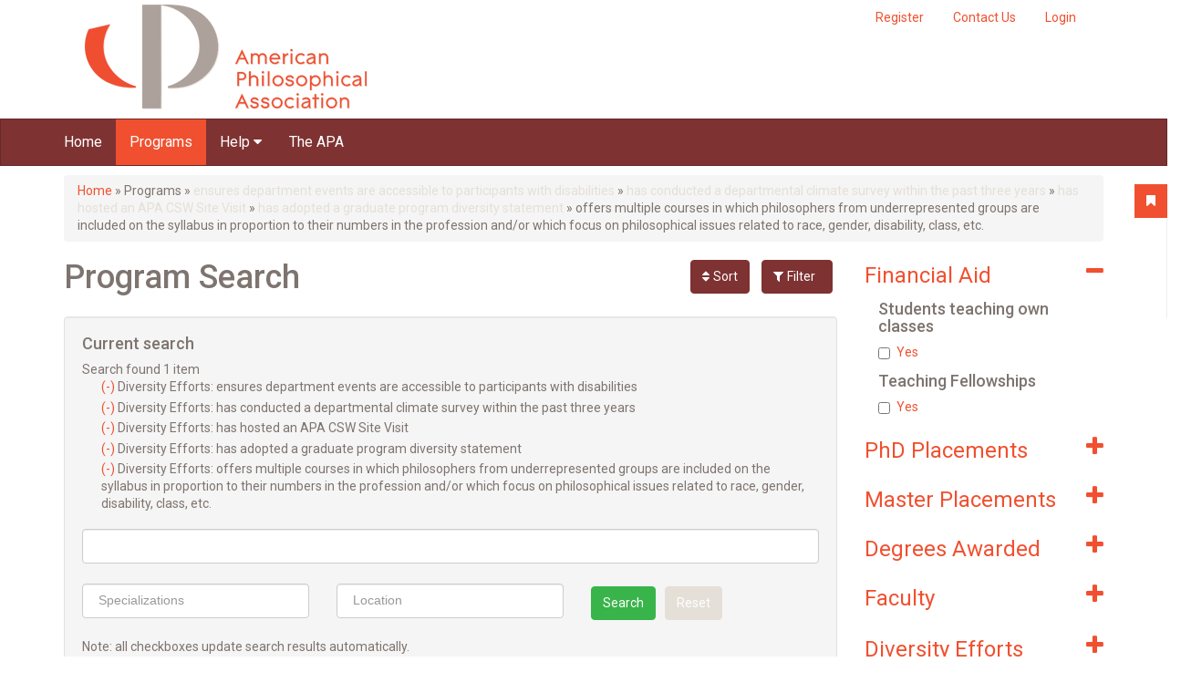

--- FILE ---
content_type: text/html; charset=utf-8
request_url: https://gradguide.apaonline.org/program-search?sort=field_total_faculty_woman&order=desc&f%5B0%5D=field_diversity_efforts%3Aensures%20department%20events%20are%20accessible%20to%20participants%20with%20disabilities&f%5B1%5D=field_diversity_efforts%3Ahas%20conducted%20a%20departmental%20climate%20survey%20within%20the%20past%20three%20years&f%5B2%5D=field_diversity_efforts%3Ahas%20hosted%20an%20APA%20CSW%20Site%20Visit&f%5B3%5D=field_diversity_efforts%3Ahas%20adopted%20a%20graduate%20program%20diversity%20statement&f%5B4%5D=field_diversity_efforts%3Aoffers%20multiple%20courses%20in%20which%20philosophers%20from%20underrepresented%20groups%20are%20included%20on%20the%20syllabus%20in%20proportion%20to%20their%20numbers%20in%20the%20profession%20and/or%20which%20focus%20on%20philosophical%20issues%20related%20to%20race%2C%20gender%2C%20disability%2C%20class%2C%20etc.
body_size: 32899
content:
<!DOCTYPE html PUBLIC "-//W3C//DTD XHTML+RDFa 1.0//EN"
  "http://www.w3.org/MarkUp/DTD/xhtml-rdfa-1.dtd">
<html xmlns="http://www.w3.org/1999/xhtml" xml:lang="en" version="XHTML+RDFa 1.0" dir="ltr"
  xmlns:og="http://ogp.me/ns#">

<head profile="http://www.w3.org/1999/xhtml/vocab">
  <meta http-equiv="Content-Type" content="text/html; charset=utf-8" /><script type="text/javascript">(window.NREUM||(NREUM={})).init={ajax:{deny_list:["bam.nr-data.net"]},feature_flags:["soft_nav"]};(window.NREUM||(NREUM={})).loader_config={licenseKey:"39d5078155",applicationID:"19460836",browserID:"19460876"};;/*! For license information please see nr-loader-rum-1.308.0.min.js.LICENSE.txt */
(()=>{var e,t,r={163:(e,t,r)=>{"use strict";r.d(t,{j:()=>E});var n=r(384),i=r(1741);var a=r(2555);r(860).K7.genericEvents;const s="experimental.resources",o="register",c=e=>{if(!e||"string"!=typeof e)return!1;try{document.createDocumentFragment().querySelector(e)}catch{return!1}return!0};var d=r(2614),u=r(944),l=r(8122);const f="[data-nr-mask]",g=e=>(0,l.a)(e,(()=>{const e={feature_flags:[],experimental:{allow_registered_children:!1,resources:!1},mask_selector:"*",block_selector:"[data-nr-block]",mask_input_options:{color:!1,date:!1,"datetime-local":!1,email:!1,month:!1,number:!1,range:!1,search:!1,tel:!1,text:!1,time:!1,url:!1,week:!1,textarea:!1,select:!1,password:!0}};return{ajax:{deny_list:void 0,block_internal:!0,enabled:!0,autoStart:!0},api:{get allow_registered_children(){return e.feature_flags.includes(o)||e.experimental.allow_registered_children},set allow_registered_children(t){e.experimental.allow_registered_children=t},duplicate_registered_data:!1},browser_consent_mode:{enabled:!1},distributed_tracing:{enabled:void 0,exclude_newrelic_header:void 0,cors_use_newrelic_header:void 0,cors_use_tracecontext_headers:void 0,allowed_origins:void 0},get feature_flags(){return e.feature_flags},set feature_flags(t){e.feature_flags=t},generic_events:{enabled:!0,autoStart:!0},harvest:{interval:30},jserrors:{enabled:!0,autoStart:!0},logging:{enabled:!0,autoStart:!0},metrics:{enabled:!0,autoStart:!0},obfuscate:void 0,page_action:{enabled:!0},page_view_event:{enabled:!0,autoStart:!0},page_view_timing:{enabled:!0,autoStart:!0},performance:{capture_marks:!1,capture_measures:!1,capture_detail:!0,resources:{get enabled(){return e.feature_flags.includes(s)||e.experimental.resources},set enabled(t){e.experimental.resources=t},asset_types:[],first_party_domains:[],ignore_newrelic:!0}},privacy:{cookies_enabled:!0},proxy:{assets:void 0,beacon:void 0},session:{expiresMs:d.wk,inactiveMs:d.BB},session_replay:{autoStart:!0,enabled:!1,preload:!1,sampling_rate:10,error_sampling_rate:100,collect_fonts:!1,inline_images:!1,fix_stylesheets:!0,mask_all_inputs:!0,get mask_text_selector(){return e.mask_selector},set mask_text_selector(t){c(t)?e.mask_selector="".concat(t,",").concat(f):""===t||null===t?e.mask_selector=f:(0,u.R)(5,t)},get block_class(){return"nr-block"},get ignore_class(){return"nr-ignore"},get mask_text_class(){return"nr-mask"},get block_selector(){return e.block_selector},set block_selector(t){c(t)?e.block_selector+=",".concat(t):""!==t&&(0,u.R)(6,t)},get mask_input_options(){return e.mask_input_options},set mask_input_options(t){t&&"object"==typeof t?e.mask_input_options={...t,password:!0}:(0,u.R)(7,t)}},session_trace:{enabled:!0,autoStart:!0},soft_navigations:{enabled:!0,autoStart:!0},spa:{enabled:!0,autoStart:!0},ssl:void 0,user_actions:{enabled:!0,elementAttributes:["id","className","tagName","type"]}}})());var p=r(6154),m=r(9324);let h=0;const v={buildEnv:m.F3,distMethod:m.Xs,version:m.xv,originTime:p.WN},b={consented:!1},y={appMetadata:{},get consented(){return this.session?.state?.consent||b.consented},set consented(e){b.consented=e},customTransaction:void 0,denyList:void 0,disabled:!1,harvester:void 0,isolatedBacklog:!1,isRecording:!1,loaderType:void 0,maxBytes:3e4,obfuscator:void 0,onerror:void 0,ptid:void 0,releaseIds:{},session:void 0,timeKeeper:void 0,registeredEntities:[],jsAttributesMetadata:{bytes:0},get harvestCount(){return++h}},_=e=>{const t=(0,l.a)(e,y),r=Object.keys(v).reduce((e,t)=>(e[t]={value:v[t],writable:!1,configurable:!0,enumerable:!0},e),{});return Object.defineProperties(t,r)};var w=r(5701);const x=e=>{const t=e.startsWith("http");e+="/",r.p=t?e:"https://"+e};var R=r(7836),k=r(3241);const A={accountID:void 0,trustKey:void 0,agentID:void 0,licenseKey:void 0,applicationID:void 0,xpid:void 0},S=e=>(0,l.a)(e,A),T=new Set;function E(e,t={},r,s){let{init:o,info:c,loader_config:d,runtime:u={},exposed:l=!0}=t;if(!c){const e=(0,n.pV)();o=e.init,c=e.info,d=e.loader_config}e.init=g(o||{}),e.loader_config=S(d||{}),c.jsAttributes??={},p.bv&&(c.jsAttributes.isWorker=!0),e.info=(0,a.D)(c);const f=e.init,m=[c.beacon,c.errorBeacon];T.has(e.agentIdentifier)||(f.proxy.assets&&(x(f.proxy.assets),m.push(f.proxy.assets)),f.proxy.beacon&&m.push(f.proxy.beacon),e.beacons=[...m],function(e){const t=(0,n.pV)();Object.getOwnPropertyNames(i.W.prototype).forEach(r=>{const n=i.W.prototype[r];if("function"!=typeof n||"constructor"===n)return;let a=t[r];e[r]&&!1!==e.exposed&&"micro-agent"!==e.runtime?.loaderType&&(t[r]=(...t)=>{const n=e[r](...t);return a?a(...t):n})})}(e),(0,n.US)("activatedFeatures",w.B)),u.denyList=[...f.ajax.deny_list||[],...f.ajax.block_internal?m:[]],u.ptid=e.agentIdentifier,u.loaderType=r,e.runtime=_(u),T.has(e.agentIdentifier)||(e.ee=R.ee.get(e.agentIdentifier),e.exposed=l,(0,k.W)({agentIdentifier:e.agentIdentifier,drained:!!w.B?.[e.agentIdentifier],type:"lifecycle",name:"initialize",feature:void 0,data:e.config})),T.add(e.agentIdentifier)}},384:(e,t,r)=>{"use strict";r.d(t,{NT:()=>s,US:()=>u,Zm:()=>o,bQ:()=>d,dV:()=>c,pV:()=>l});var n=r(6154),i=r(1863),a=r(1910);const s={beacon:"bam.nr-data.net",errorBeacon:"bam.nr-data.net"};function o(){return n.gm.NREUM||(n.gm.NREUM={}),void 0===n.gm.newrelic&&(n.gm.newrelic=n.gm.NREUM),n.gm.NREUM}function c(){let e=o();return e.o||(e.o={ST:n.gm.setTimeout,SI:n.gm.setImmediate||n.gm.setInterval,CT:n.gm.clearTimeout,XHR:n.gm.XMLHttpRequest,REQ:n.gm.Request,EV:n.gm.Event,PR:n.gm.Promise,MO:n.gm.MutationObserver,FETCH:n.gm.fetch,WS:n.gm.WebSocket},(0,a.i)(...Object.values(e.o))),e}function d(e,t){let r=o();r.initializedAgents??={},t.initializedAt={ms:(0,i.t)(),date:new Date},r.initializedAgents[e]=t}function u(e,t){o()[e]=t}function l(){return function(){let e=o();const t=e.info||{};e.info={beacon:s.beacon,errorBeacon:s.errorBeacon,...t}}(),function(){let e=o();const t=e.init||{};e.init={...t}}(),c(),function(){let e=o();const t=e.loader_config||{};e.loader_config={...t}}(),o()}},782:(e,t,r)=>{"use strict";r.d(t,{T:()=>n});const n=r(860).K7.pageViewTiming},860:(e,t,r)=>{"use strict";r.d(t,{$J:()=>u,K7:()=>c,P3:()=>d,XX:()=>i,Yy:()=>o,df:()=>a,qY:()=>n,v4:()=>s});const n="events",i="jserrors",a="browser/blobs",s="rum",o="browser/logs",c={ajax:"ajax",genericEvents:"generic_events",jserrors:i,logging:"logging",metrics:"metrics",pageAction:"page_action",pageViewEvent:"page_view_event",pageViewTiming:"page_view_timing",sessionReplay:"session_replay",sessionTrace:"session_trace",softNav:"soft_navigations",spa:"spa"},d={[c.pageViewEvent]:1,[c.pageViewTiming]:2,[c.metrics]:3,[c.jserrors]:4,[c.spa]:5,[c.ajax]:6,[c.sessionTrace]:7,[c.softNav]:8,[c.sessionReplay]:9,[c.logging]:10,[c.genericEvents]:11},u={[c.pageViewEvent]:s,[c.pageViewTiming]:n,[c.ajax]:n,[c.spa]:n,[c.softNav]:n,[c.metrics]:i,[c.jserrors]:i,[c.sessionTrace]:a,[c.sessionReplay]:a,[c.logging]:o,[c.genericEvents]:"ins"}},944:(e,t,r)=>{"use strict";r.d(t,{R:()=>i});var n=r(3241);function i(e,t){"function"==typeof console.debug&&(console.debug("New Relic Warning: https://github.com/newrelic/newrelic-browser-agent/blob/main/docs/warning-codes.md#".concat(e),t),(0,n.W)({agentIdentifier:null,drained:null,type:"data",name:"warn",feature:"warn",data:{code:e,secondary:t}}))}},1687:(e,t,r)=>{"use strict";r.d(t,{Ak:()=>d,Ze:()=>f,x3:()=>u});var n=r(3241),i=r(7836),a=r(3606),s=r(860),o=r(2646);const c={};function d(e,t){const r={staged:!1,priority:s.P3[t]||0};l(e),c[e].get(t)||c[e].set(t,r)}function u(e,t){e&&c[e]&&(c[e].get(t)&&c[e].delete(t),p(e,t,!1),c[e].size&&g(e))}function l(e){if(!e)throw new Error("agentIdentifier required");c[e]||(c[e]=new Map)}function f(e="",t="feature",r=!1){if(l(e),!e||!c[e].get(t)||r)return p(e,t);c[e].get(t).staged=!0,g(e)}function g(e){const t=Array.from(c[e]);t.every(([e,t])=>t.staged)&&(t.sort((e,t)=>e[1].priority-t[1].priority),t.forEach(([t])=>{c[e].delete(t),p(e,t)}))}function p(e,t,r=!0){const s=e?i.ee.get(e):i.ee,c=a.i.handlers;if(!s.aborted&&s.backlog&&c){if((0,n.W)({agentIdentifier:e,type:"lifecycle",name:"drain",feature:t}),r){const e=s.backlog[t],r=c[t];if(r){for(let t=0;e&&t<e.length;++t)m(e[t],r);Object.entries(r).forEach(([e,t])=>{Object.values(t||{}).forEach(t=>{t[0]?.on&&t[0]?.context()instanceof o.y&&t[0].on(e,t[1])})})}}s.isolatedBacklog||delete c[t],s.backlog[t]=null,s.emit("drain-"+t,[])}}function m(e,t){var r=e[1];Object.values(t[r]||{}).forEach(t=>{var r=e[0];if(t[0]===r){var n=t[1],i=e[3],a=e[2];n.apply(i,a)}})}},1738:(e,t,r)=>{"use strict";r.d(t,{U:()=>g,Y:()=>f});var n=r(3241),i=r(9908),a=r(1863),s=r(944),o=r(5701),c=r(3969),d=r(8362),u=r(860),l=r(4261);function f(e,t,r,a){const f=a||r;!f||f[e]&&f[e]!==d.d.prototype[e]||(f[e]=function(){(0,i.p)(c.xV,["API/"+e+"/called"],void 0,u.K7.metrics,r.ee),(0,n.W)({agentIdentifier:r.agentIdentifier,drained:!!o.B?.[r.agentIdentifier],type:"data",name:"api",feature:l.Pl+e,data:{}});try{return t.apply(this,arguments)}catch(e){(0,s.R)(23,e)}})}function g(e,t,r,n,s){const o=e.info;null===r?delete o.jsAttributes[t]:o.jsAttributes[t]=r,(s||null===r)&&(0,i.p)(l.Pl+n,[(0,a.t)(),t,r],void 0,"session",e.ee)}},1741:(e,t,r)=>{"use strict";r.d(t,{W:()=>a});var n=r(944),i=r(4261);class a{#e(e,...t){if(this[e]!==a.prototype[e])return this[e](...t);(0,n.R)(35,e)}addPageAction(e,t){return this.#e(i.hG,e,t)}register(e){return this.#e(i.eY,e)}recordCustomEvent(e,t){return this.#e(i.fF,e,t)}setPageViewName(e,t){return this.#e(i.Fw,e,t)}setCustomAttribute(e,t,r){return this.#e(i.cD,e,t,r)}noticeError(e,t){return this.#e(i.o5,e,t)}setUserId(e,t=!1){return this.#e(i.Dl,e,t)}setApplicationVersion(e){return this.#e(i.nb,e)}setErrorHandler(e){return this.#e(i.bt,e)}addRelease(e,t){return this.#e(i.k6,e,t)}log(e,t){return this.#e(i.$9,e,t)}start(){return this.#e(i.d3)}finished(e){return this.#e(i.BL,e)}recordReplay(){return this.#e(i.CH)}pauseReplay(){return this.#e(i.Tb)}addToTrace(e){return this.#e(i.U2,e)}setCurrentRouteName(e){return this.#e(i.PA,e)}interaction(e){return this.#e(i.dT,e)}wrapLogger(e,t,r){return this.#e(i.Wb,e,t,r)}measure(e,t){return this.#e(i.V1,e,t)}consent(e){return this.#e(i.Pv,e)}}},1863:(e,t,r)=>{"use strict";function n(){return Math.floor(performance.now())}r.d(t,{t:()=>n})},1910:(e,t,r)=>{"use strict";r.d(t,{i:()=>a});var n=r(944);const i=new Map;function a(...e){return e.every(e=>{if(i.has(e))return i.get(e);const t="function"==typeof e?e.toString():"",r=t.includes("[native code]"),a=t.includes("nrWrapper");return r||a||(0,n.R)(64,e?.name||t),i.set(e,r),r})}},2555:(e,t,r)=>{"use strict";r.d(t,{D:()=>o,f:()=>s});var n=r(384),i=r(8122);const a={beacon:n.NT.beacon,errorBeacon:n.NT.errorBeacon,licenseKey:void 0,applicationID:void 0,sa:void 0,queueTime:void 0,applicationTime:void 0,ttGuid:void 0,user:void 0,account:void 0,product:void 0,extra:void 0,jsAttributes:{},userAttributes:void 0,atts:void 0,transactionName:void 0,tNamePlain:void 0};function s(e){try{return!!e.licenseKey&&!!e.errorBeacon&&!!e.applicationID}catch(e){return!1}}const o=e=>(0,i.a)(e,a)},2614:(e,t,r)=>{"use strict";r.d(t,{BB:()=>s,H3:()=>n,g:()=>d,iL:()=>c,tS:()=>o,uh:()=>i,wk:()=>a});const n="NRBA",i="SESSION",a=144e5,s=18e5,o={STARTED:"session-started",PAUSE:"session-pause",RESET:"session-reset",RESUME:"session-resume",UPDATE:"session-update"},c={SAME_TAB:"same-tab",CROSS_TAB:"cross-tab"},d={OFF:0,FULL:1,ERROR:2}},2646:(e,t,r)=>{"use strict";r.d(t,{y:()=>n});class n{constructor(e){this.contextId=e}}},2843:(e,t,r)=>{"use strict";r.d(t,{G:()=>a,u:()=>i});var n=r(3878);function i(e,t=!1,r,i){(0,n.DD)("visibilitychange",function(){if(t)return void("hidden"===document.visibilityState&&e());e(document.visibilityState)},r,i)}function a(e,t,r){(0,n.sp)("pagehide",e,t,r)}},3241:(e,t,r)=>{"use strict";r.d(t,{W:()=>a});var n=r(6154);const i="newrelic";function a(e={}){try{n.gm.dispatchEvent(new CustomEvent(i,{detail:e}))}catch(e){}}},3606:(e,t,r)=>{"use strict";r.d(t,{i:()=>a});var n=r(9908);a.on=s;var i=a.handlers={};function a(e,t,r,a){s(a||n.d,i,e,t,r)}function s(e,t,r,i,a){a||(a="feature"),e||(e=n.d);var s=t[a]=t[a]||{};(s[r]=s[r]||[]).push([e,i])}},3878:(e,t,r)=>{"use strict";function n(e,t){return{capture:e,passive:!1,signal:t}}function i(e,t,r=!1,i){window.addEventListener(e,t,n(r,i))}function a(e,t,r=!1,i){document.addEventListener(e,t,n(r,i))}r.d(t,{DD:()=>a,jT:()=>n,sp:()=>i})},3969:(e,t,r)=>{"use strict";r.d(t,{TZ:()=>n,XG:()=>o,rs:()=>i,xV:()=>s,z_:()=>a});const n=r(860).K7.metrics,i="sm",a="cm",s="storeSupportabilityMetrics",o="storeEventMetrics"},4234:(e,t,r)=>{"use strict";r.d(t,{W:()=>a});var n=r(7836),i=r(1687);class a{constructor(e,t){this.agentIdentifier=e,this.ee=n.ee.get(e),this.featureName=t,this.blocked=!1}deregisterDrain(){(0,i.x3)(this.agentIdentifier,this.featureName)}}},4261:(e,t,r)=>{"use strict";r.d(t,{$9:()=>d,BL:()=>o,CH:()=>g,Dl:()=>_,Fw:()=>y,PA:()=>h,Pl:()=>n,Pv:()=>k,Tb:()=>l,U2:()=>a,V1:()=>R,Wb:()=>x,bt:()=>b,cD:()=>v,d3:()=>w,dT:()=>c,eY:()=>p,fF:()=>f,hG:()=>i,k6:()=>s,nb:()=>m,o5:()=>u});const n="api-",i="addPageAction",a="addToTrace",s="addRelease",o="finished",c="interaction",d="log",u="noticeError",l="pauseReplay",f="recordCustomEvent",g="recordReplay",p="register",m="setApplicationVersion",h="setCurrentRouteName",v="setCustomAttribute",b="setErrorHandler",y="setPageViewName",_="setUserId",w="start",x="wrapLogger",R="measure",k="consent"},5289:(e,t,r)=>{"use strict";r.d(t,{GG:()=>s,Qr:()=>c,sB:()=>o});var n=r(3878),i=r(6389);function a(){return"undefined"==typeof document||"complete"===document.readyState}function s(e,t){if(a())return e();const r=(0,i.J)(e),s=setInterval(()=>{a()&&(clearInterval(s),r())},500);(0,n.sp)("load",r,t)}function o(e){if(a())return e();(0,n.DD)("DOMContentLoaded",e)}function c(e){if(a())return e();(0,n.sp)("popstate",e)}},5607:(e,t,r)=>{"use strict";r.d(t,{W:()=>n});const n=(0,r(9566).bz)()},5701:(e,t,r)=>{"use strict";r.d(t,{B:()=>a,t:()=>s});var n=r(3241);const i=new Set,a={};function s(e,t){const r=t.agentIdentifier;a[r]??={},e&&"object"==typeof e&&(i.has(r)||(t.ee.emit("rumresp",[e]),a[r]=e,i.add(r),(0,n.W)({agentIdentifier:r,loaded:!0,drained:!0,type:"lifecycle",name:"load",feature:void 0,data:e})))}},6154:(e,t,r)=>{"use strict";r.d(t,{OF:()=>c,RI:()=>i,WN:()=>u,bv:()=>a,eN:()=>l,gm:()=>s,mw:()=>o,sb:()=>d});var n=r(1863);const i="undefined"!=typeof window&&!!window.document,a="undefined"!=typeof WorkerGlobalScope&&("undefined"!=typeof self&&self instanceof WorkerGlobalScope&&self.navigator instanceof WorkerNavigator||"undefined"!=typeof globalThis&&globalThis instanceof WorkerGlobalScope&&globalThis.navigator instanceof WorkerNavigator),s=i?window:"undefined"!=typeof WorkerGlobalScope&&("undefined"!=typeof self&&self instanceof WorkerGlobalScope&&self||"undefined"!=typeof globalThis&&globalThis instanceof WorkerGlobalScope&&globalThis),o=Boolean("hidden"===s?.document?.visibilityState),c=/iPad|iPhone|iPod/.test(s.navigator?.userAgent),d=c&&"undefined"==typeof SharedWorker,u=((()=>{const e=s.navigator?.userAgent?.match(/Firefox[/\s](\d+\.\d+)/);Array.isArray(e)&&e.length>=2&&e[1]})(),Date.now()-(0,n.t)()),l=()=>"undefined"!=typeof PerformanceNavigationTiming&&s?.performance?.getEntriesByType("navigation")?.[0]?.responseStart},6389:(e,t,r)=>{"use strict";function n(e,t=500,r={}){const n=r?.leading||!1;let i;return(...r)=>{n&&void 0===i&&(e.apply(this,r),i=setTimeout(()=>{i=clearTimeout(i)},t)),n||(clearTimeout(i),i=setTimeout(()=>{e.apply(this,r)},t))}}function i(e){let t=!1;return(...r)=>{t||(t=!0,e.apply(this,r))}}r.d(t,{J:()=>i,s:()=>n})},6630:(e,t,r)=>{"use strict";r.d(t,{T:()=>n});const n=r(860).K7.pageViewEvent},7699:(e,t,r)=>{"use strict";r.d(t,{It:()=>a,KC:()=>o,No:()=>i,qh:()=>s});var n=r(860);const i=16e3,a=1e6,s="SESSION_ERROR",o={[n.K7.logging]:!0,[n.K7.genericEvents]:!1,[n.K7.jserrors]:!1,[n.K7.ajax]:!1}},7836:(e,t,r)=>{"use strict";r.d(t,{P:()=>o,ee:()=>c});var n=r(384),i=r(8990),a=r(2646),s=r(5607);const o="nr@context:".concat(s.W),c=function e(t,r){var n={},s={},u={},l=!1;try{l=16===r.length&&d.initializedAgents?.[r]?.runtime.isolatedBacklog}catch(e){}var f={on:p,addEventListener:p,removeEventListener:function(e,t){var r=n[e];if(!r)return;for(var i=0;i<r.length;i++)r[i]===t&&r.splice(i,1)},emit:function(e,r,n,i,a){!1!==a&&(a=!0);if(c.aborted&&!i)return;t&&a&&t.emit(e,r,n);var o=g(n);m(e).forEach(e=>{e.apply(o,r)});var d=v()[s[e]];d&&d.push([f,e,r,o]);return o},get:h,listeners:m,context:g,buffer:function(e,t){const r=v();if(t=t||"feature",f.aborted)return;Object.entries(e||{}).forEach(([e,n])=>{s[n]=t,t in r||(r[t]=[])})},abort:function(){f._aborted=!0,Object.keys(f.backlog).forEach(e=>{delete f.backlog[e]})},isBuffering:function(e){return!!v()[s[e]]},debugId:r,backlog:l?{}:t&&"object"==typeof t.backlog?t.backlog:{},isolatedBacklog:l};return Object.defineProperty(f,"aborted",{get:()=>{let e=f._aborted||!1;return e||(t&&(e=t.aborted),e)}}),f;function g(e){return e&&e instanceof a.y?e:e?(0,i.I)(e,o,()=>new a.y(o)):new a.y(o)}function p(e,t){n[e]=m(e).concat(t)}function m(e){return n[e]||[]}function h(t){return u[t]=u[t]||e(f,t)}function v(){return f.backlog}}(void 0,"globalEE"),d=(0,n.Zm)();d.ee||(d.ee=c)},8122:(e,t,r)=>{"use strict";r.d(t,{a:()=>i});var n=r(944);function i(e,t){try{if(!e||"object"!=typeof e)return(0,n.R)(3);if(!t||"object"!=typeof t)return(0,n.R)(4);const r=Object.create(Object.getPrototypeOf(t),Object.getOwnPropertyDescriptors(t)),a=0===Object.keys(r).length?e:r;for(let s in a)if(void 0!==e[s])try{if(null===e[s]){r[s]=null;continue}Array.isArray(e[s])&&Array.isArray(t[s])?r[s]=Array.from(new Set([...e[s],...t[s]])):"object"==typeof e[s]&&"object"==typeof t[s]?r[s]=i(e[s],t[s]):r[s]=e[s]}catch(e){r[s]||(0,n.R)(1,e)}return r}catch(e){(0,n.R)(2,e)}}},8362:(e,t,r)=>{"use strict";r.d(t,{d:()=>a});var n=r(9566),i=r(1741);class a extends i.W{agentIdentifier=(0,n.LA)(16)}},8374:(e,t,r)=>{r.nc=(()=>{try{return document?.currentScript?.nonce}catch(e){}return""})()},8990:(e,t,r)=>{"use strict";r.d(t,{I:()=>i});var n=Object.prototype.hasOwnProperty;function i(e,t,r){if(n.call(e,t))return e[t];var i=r();if(Object.defineProperty&&Object.keys)try{return Object.defineProperty(e,t,{value:i,writable:!0,enumerable:!1}),i}catch(e){}return e[t]=i,i}},9324:(e,t,r)=>{"use strict";r.d(t,{F3:()=>i,Xs:()=>a,xv:()=>n});const n="1.308.0",i="PROD",a="CDN"},9566:(e,t,r)=>{"use strict";r.d(t,{LA:()=>o,bz:()=>s});var n=r(6154);const i="xxxxxxxx-xxxx-4xxx-yxxx-xxxxxxxxxxxx";function a(e,t){return e?15&e[t]:16*Math.random()|0}function s(){const e=n.gm?.crypto||n.gm?.msCrypto;let t,r=0;return e&&e.getRandomValues&&(t=e.getRandomValues(new Uint8Array(30))),i.split("").map(e=>"x"===e?a(t,r++).toString(16):"y"===e?(3&a()|8).toString(16):e).join("")}function o(e){const t=n.gm?.crypto||n.gm?.msCrypto;let r,i=0;t&&t.getRandomValues&&(r=t.getRandomValues(new Uint8Array(e)));const s=[];for(var o=0;o<e;o++)s.push(a(r,i++).toString(16));return s.join("")}},9908:(e,t,r)=>{"use strict";r.d(t,{d:()=>n,p:()=>i});var n=r(7836).ee.get("handle");function i(e,t,r,i,a){a?(a.buffer([e],i),a.emit(e,t,r)):(n.buffer([e],i),n.emit(e,t,r))}}},n={};function i(e){var t=n[e];if(void 0!==t)return t.exports;var a=n[e]={exports:{}};return r[e](a,a.exports,i),a.exports}i.m=r,i.d=(e,t)=>{for(var r in t)i.o(t,r)&&!i.o(e,r)&&Object.defineProperty(e,r,{enumerable:!0,get:t[r]})},i.f={},i.e=e=>Promise.all(Object.keys(i.f).reduce((t,r)=>(i.f[r](e,t),t),[])),i.u=e=>"nr-rum-1.308.0.min.js",i.o=(e,t)=>Object.prototype.hasOwnProperty.call(e,t),e={},t="NRBA-1.308.0.PROD:",i.l=(r,n,a,s)=>{if(e[r])e[r].push(n);else{var o,c;if(void 0!==a)for(var d=document.getElementsByTagName("script"),u=0;u<d.length;u++){var l=d[u];if(l.getAttribute("src")==r||l.getAttribute("data-webpack")==t+a){o=l;break}}if(!o){c=!0;var f={296:"sha512-+MIMDsOcckGXa1EdWHqFNv7P+JUkd5kQwCBr3KE6uCvnsBNUrdSt4a/3/L4j4TxtnaMNjHpza2/erNQbpacJQA=="};(o=document.createElement("script")).charset="utf-8",i.nc&&o.setAttribute("nonce",i.nc),o.setAttribute("data-webpack",t+a),o.src=r,0!==o.src.indexOf(window.location.origin+"/")&&(o.crossOrigin="anonymous"),f[s]&&(o.integrity=f[s])}e[r]=[n];var g=(t,n)=>{o.onerror=o.onload=null,clearTimeout(p);var i=e[r];if(delete e[r],o.parentNode&&o.parentNode.removeChild(o),i&&i.forEach(e=>e(n)),t)return t(n)},p=setTimeout(g.bind(null,void 0,{type:"timeout",target:o}),12e4);o.onerror=g.bind(null,o.onerror),o.onload=g.bind(null,o.onload),c&&document.head.appendChild(o)}},i.r=e=>{"undefined"!=typeof Symbol&&Symbol.toStringTag&&Object.defineProperty(e,Symbol.toStringTag,{value:"Module"}),Object.defineProperty(e,"__esModule",{value:!0})},i.p="https://js-agent.newrelic.com/",(()=>{var e={374:0,840:0};i.f.j=(t,r)=>{var n=i.o(e,t)?e[t]:void 0;if(0!==n)if(n)r.push(n[2]);else{var a=new Promise((r,i)=>n=e[t]=[r,i]);r.push(n[2]=a);var s=i.p+i.u(t),o=new Error;i.l(s,r=>{if(i.o(e,t)&&(0!==(n=e[t])&&(e[t]=void 0),n)){var a=r&&("load"===r.type?"missing":r.type),s=r&&r.target&&r.target.src;o.message="Loading chunk "+t+" failed: ("+a+": "+s+")",o.name="ChunkLoadError",o.type=a,o.request=s,n[1](o)}},"chunk-"+t,t)}};var t=(t,r)=>{var n,a,[s,o,c]=r,d=0;if(s.some(t=>0!==e[t])){for(n in o)i.o(o,n)&&(i.m[n]=o[n]);if(c)c(i)}for(t&&t(r);d<s.length;d++)a=s[d],i.o(e,a)&&e[a]&&e[a][0](),e[a]=0},r=self["webpackChunk:NRBA-1.308.0.PROD"]=self["webpackChunk:NRBA-1.308.0.PROD"]||[];r.forEach(t.bind(null,0)),r.push=t.bind(null,r.push.bind(r))})(),(()=>{"use strict";i(8374);var e=i(8362),t=i(860);const r=Object.values(t.K7);var n=i(163);var a=i(9908),s=i(1863),o=i(4261),c=i(1738);var d=i(1687),u=i(4234),l=i(5289),f=i(6154),g=i(944),p=i(384);const m=e=>f.RI&&!0===e?.privacy.cookies_enabled;function h(e){return!!(0,p.dV)().o.MO&&m(e)&&!0===e?.session_trace.enabled}var v=i(6389),b=i(7699);class y extends u.W{constructor(e,t){super(e.agentIdentifier,t),this.agentRef=e,this.abortHandler=void 0,this.featAggregate=void 0,this.loadedSuccessfully=void 0,this.onAggregateImported=new Promise(e=>{this.loadedSuccessfully=e}),this.deferred=Promise.resolve(),!1===e.init[this.featureName].autoStart?this.deferred=new Promise((t,r)=>{this.ee.on("manual-start-all",(0,v.J)(()=>{(0,d.Ak)(e.agentIdentifier,this.featureName),t()}))}):(0,d.Ak)(e.agentIdentifier,t)}importAggregator(e,t,r={}){if(this.featAggregate)return;const n=async()=>{let n;await this.deferred;try{if(m(e.init)){const{setupAgentSession:t}=await i.e(296).then(i.bind(i,3305));n=t(e)}}catch(e){(0,g.R)(20,e),this.ee.emit("internal-error",[e]),(0,a.p)(b.qh,[e],void 0,this.featureName,this.ee)}try{if(!this.#t(this.featureName,n,e.init))return(0,d.Ze)(this.agentIdentifier,this.featureName),void this.loadedSuccessfully(!1);const{Aggregate:i}=await t();this.featAggregate=new i(e,r),e.runtime.harvester.initializedAggregates.push(this.featAggregate),this.loadedSuccessfully(!0)}catch(e){(0,g.R)(34,e),this.abortHandler?.(),(0,d.Ze)(this.agentIdentifier,this.featureName,!0),this.loadedSuccessfully(!1),this.ee&&this.ee.abort()}};f.RI?(0,l.GG)(()=>n(),!0):n()}#t(e,r,n){if(this.blocked)return!1;switch(e){case t.K7.sessionReplay:return h(n)&&!!r;case t.K7.sessionTrace:return!!r;default:return!0}}}var _=i(6630),w=i(2614),x=i(3241);class R extends y{static featureName=_.T;constructor(e){var t;super(e,_.T),this.setupInspectionEvents(e.agentIdentifier),t=e,(0,c.Y)(o.Fw,function(e,r){"string"==typeof e&&("/"!==e.charAt(0)&&(e="/"+e),t.runtime.customTransaction=(r||"http://custom.transaction")+e,(0,a.p)(o.Pl+o.Fw,[(0,s.t)()],void 0,void 0,t.ee))},t),this.importAggregator(e,()=>i.e(296).then(i.bind(i,3943)))}setupInspectionEvents(e){const t=(t,r)=>{t&&(0,x.W)({agentIdentifier:e,timeStamp:t.timeStamp,loaded:"complete"===t.target.readyState,type:"window",name:r,data:t.target.location+""})};(0,l.sB)(e=>{t(e,"DOMContentLoaded")}),(0,l.GG)(e=>{t(e,"load")}),(0,l.Qr)(e=>{t(e,"navigate")}),this.ee.on(w.tS.UPDATE,(t,r)=>{(0,x.W)({agentIdentifier:e,type:"lifecycle",name:"session",data:r})})}}class k extends e.d{constructor(e){var t;(super(),f.gm)?(this.features={},(0,p.bQ)(this.agentIdentifier,this),this.desiredFeatures=new Set(e.features||[]),this.desiredFeatures.add(R),(0,n.j)(this,e,e.loaderType||"agent"),t=this,(0,c.Y)(o.cD,function(e,r,n=!1){if("string"==typeof e){if(["string","number","boolean"].includes(typeof r)||null===r)return(0,c.U)(t,e,r,o.cD,n);(0,g.R)(40,typeof r)}else(0,g.R)(39,typeof e)},t),function(e){(0,c.Y)(o.Dl,function(t,r=!1){if("string"!=typeof t&&null!==t)return void(0,g.R)(41,typeof t);const n=e.info.jsAttributes["enduser.id"];r&&null!=n&&n!==t?(0,a.p)(o.Pl+"setUserIdAndResetSession",[t],void 0,"session",e.ee):(0,c.U)(e,"enduser.id",t,o.Dl,!0)},e)}(this),function(e){(0,c.Y)(o.nb,function(t){if("string"==typeof t||null===t)return(0,c.U)(e,"application.version",t,o.nb,!1);(0,g.R)(42,typeof t)},e)}(this),function(e){(0,c.Y)(o.d3,function(){e.ee.emit("manual-start-all")},e)}(this),function(e){(0,c.Y)(o.Pv,function(t=!0){if("boolean"==typeof t){if((0,a.p)(o.Pl+o.Pv,[t],void 0,"session",e.ee),e.runtime.consented=t,t){const t=e.features.page_view_event;t.onAggregateImported.then(e=>{const r=t.featAggregate;e&&!r.sentRum&&r.sendRum()})}}else(0,g.R)(65,typeof t)},e)}(this),this.run()):(0,g.R)(21)}get config(){return{info:this.info,init:this.init,loader_config:this.loader_config,runtime:this.runtime}}get api(){return this}run(){try{const e=function(e){const t={};return r.forEach(r=>{t[r]=!!e[r]?.enabled}),t}(this.init),n=[...this.desiredFeatures];n.sort((e,r)=>t.P3[e.featureName]-t.P3[r.featureName]),n.forEach(r=>{if(!e[r.featureName]&&r.featureName!==t.K7.pageViewEvent)return;if(r.featureName===t.K7.spa)return void(0,g.R)(67);const n=function(e){switch(e){case t.K7.ajax:return[t.K7.jserrors];case t.K7.sessionTrace:return[t.K7.ajax,t.K7.pageViewEvent];case t.K7.sessionReplay:return[t.K7.sessionTrace];case t.K7.pageViewTiming:return[t.K7.pageViewEvent];default:return[]}}(r.featureName).filter(e=>!(e in this.features));n.length>0&&(0,g.R)(36,{targetFeature:r.featureName,missingDependencies:n}),this.features[r.featureName]=new r(this)})}catch(e){(0,g.R)(22,e);for(const e in this.features)this.features[e].abortHandler?.();const t=(0,p.Zm)();delete t.initializedAgents[this.agentIdentifier]?.features,delete this.sharedAggregator;return t.ee.get(this.agentIdentifier).abort(),!1}}}var A=i(2843),S=i(782);class T extends y{static featureName=S.T;constructor(e){super(e,S.T),f.RI&&((0,A.u)(()=>(0,a.p)("docHidden",[(0,s.t)()],void 0,S.T,this.ee),!0),(0,A.G)(()=>(0,a.p)("winPagehide",[(0,s.t)()],void 0,S.T,this.ee)),this.importAggregator(e,()=>i.e(296).then(i.bind(i,2117))))}}var E=i(3969);class I extends y{static featureName=E.TZ;constructor(e){super(e,E.TZ),f.RI&&document.addEventListener("securitypolicyviolation",e=>{(0,a.p)(E.xV,["Generic/CSPViolation/Detected"],void 0,this.featureName,this.ee)}),this.importAggregator(e,()=>i.e(296).then(i.bind(i,9623)))}}new k({features:[R,T,I],loaderType:"lite"})})()})();</script>
<meta name="viewport" content="width=device-width, initial-scale=1.0" />
<meta name="keywords" content="apa, american philosophical association, education, graduate, philosophy department, degree program, doctoral, philosophy" />
<meta name="rating" content="general" />
<meta name="generator" content="Drupal 7 (https://drupal.org)" />
<link rel="image_src" href="https://gradguide.apaonline.org/sites/default/files/apa_logo_400e2f003813756bd5e445df83790666_1_1.png" />
<link rel="canonical" href="https://gradguide.apaonline.org/program-search" />
<link rel="shortlink" href="https://gradguide.apaonline.org/program-search" />
<meta property="og:site_name" content="APA Grad Guide" />
<meta property="og:type" content="article" />
<meta property="og:url" content="https://gradguide.apaonline.org/program-search" />
<meta property="og:title" content="Program Search" />
<meta property="og:updated_time" content="2021-04-13T07:38:23-04:00" />
<meta property="og:image" content="https://gradguide.apaonline.org/sites/default/files/apa_logo_400e2f003813756bd5e445df83790666_1_1.png" />
<meta property="og:image:width" content="360" />
<meta property="og:image:height" content="220" />
<meta name="twitter:card" content="summary" />
<meta name="twitter:title" content="Program Search" />
<meta name="twitter:url" content="https://gradguide.apaonline.org/program-search" />
<meta name="twitter:image" content="https://gradguide.apaonline.org/sites/default/files/apa_logo_400e2f003813756bd5e445df83790666_1_1.png" />
<meta name="twitter:image:width" content="360" />
<meta name="twitter:image:height" content="220" />
<meta name="twitter:image:alt" content="Logo" />
<meta property="article:published_time" content="2015-06-17T11:50:40-04:00" />
<meta property="article:modified_time" content="2021-04-13T07:38:23-04:00" />
<link rel="shortcut icon" href="https://gradguide.apaonline.org/sites/default/files/favicon.ico" type="image/vnd.microsoft.icon" />
  <title>Program Search | APA Grad Guide</title>
  <link type="text/css" rel="stylesheet" href="https://gradguide.apaonline.org/modules/system/system.base.css?sm32ye" media="all" />
<link type="text/css" rel="stylesheet" href="https://gradguide.apaonline.org/modules/system/system.messages.css?sm32ye" media="all" />
<link type="text/css" rel="stylesheet" href="https://gradguide.apaonline.org/modules/system/system.theme.css?sm32ye" media="all" />
<link type="text/css" rel="stylesheet" href="https://gradguide.apaonline.org/profiles/panopoly/modules/panopoly/panopoly_core/css/panopoly-jquery-ui-theme.css?sm32ye" media="all" />
<link type="text/css" rel="stylesheet" href="https://gradguide.apaonline.org/sites/all/modules/contrib/jquery_update/replace/ui/themes/base/minified/jquery.ui.accordion.min.css?sm32ye" media="all" />
<link type="text/css" rel="stylesheet" href="https://gradguide.apaonline.org/sites/all/libraries/chosen/chosen.css?sm32ye" media="all" />
<link type="text/css" rel="stylesheet" href="https://gradguide.apaonline.org/sites/all/modules/contrib/chosen/css/chosen-drupal.css?sm32ye" media="all" />
<link type="text/css" rel="stylesheet" href="https://gradguide.apaonline.org/sites/all/modules/contrib/jquery_update/replace/ui/themes/base/minified/jquery.ui.slider.min.css?sm32ye" media="all" />
<link type="text/css" rel="stylesheet" href="https://gradguide.apaonline.org/modules/comment/comment.css?sm32ye" media="all" />
<link type="text/css" rel="stylesheet" href="https://gradguide.apaonline.org/profiles/panopoly/modules/contrib/date/date_api/date.css?sm32ye" media="all" />
<link type="text/css" rel="stylesheet" href="https://gradguide.apaonline.org/profiles/panopoly/modules/contrib/date/date_popup/themes/datepicker.1.7.css?sm32ye" media="all" />
<link type="text/css" rel="stylesheet" href="https://gradguide.apaonline.org/modules/field/theme/field.css?sm32ye" media="all" />
<link type="text/css" rel="stylesheet" href="https://gradguide.apaonline.org/sites/all/modules/contrib/logintoboggan/logintoboggan.css?sm32ye" media="all" />
<link type="text/css" rel="stylesheet" href="https://gradguide.apaonline.org/modules/node/node.css?sm32ye" media="all" />
<link type="text/css" rel="stylesheet" href="https://gradguide.apaonline.org/profiles/panopoly/modules/panopoly/panopoly_admin/panopoly-admin-navbar.css?sm32ye" media="all" />
<link type="text/css" rel="stylesheet" href="https://gradguide.apaonline.org/profiles/panopoly/modules/panopoly/panopoly_core/css/panopoly-dropbutton.css?sm32ye" media="all" />
<link type="text/css" rel="stylesheet" href="https://gradguide.apaonline.org/profiles/panopoly/modules/panopoly/panopoly_magic/css/panopoly-magic.css?sm32ye" media="all" />
<link type="text/css" rel="stylesheet" href="https://gradguide.apaonline.org/profiles/panopoly/modules/panopoly/panopoly_theme/css/panopoly-featured.css?sm32ye" media="all" />
<link type="text/css" rel="stylesheet" href="https://gradguide.apaonline.org/profiles/panopoly/modules/panopoly/panopoly_theme/css/panopoly-accordian.css?sm32ye" media="all" />
<link type="text/css" rel="stylesheet" href="https://gradguide.apaonline.org/profiles/panopoly/modules/panopoly/panopoly_theme/css/panopoly-layouts.css?sm32ye" media="all" />
<link type="text/css" rel="stylesheet" href="https://gradguide.apaonline.org/profiles/panopoly/modules/panopoly/panopoly_widgets/panopoly-widgets.css?sm32ye" media="all" />
<link type="text/css" rel="stylesheet" href="https://gradguide.apaonline.org/profiles/panopoly/modules/panopoly/panopoly_widgets/panopoly-widgets-spotlight.css?sm32ye" media="all" />
<link type="text/css" rel="stylesheet" href="https://gradguide.apaonline.org/profiles/panopoly/modules/panopoly/panopoly_wysiwyg/panopoly-wysiwyg.css?sm32ye" media="all" />
<link type="text/css" rel="stylesheet" href="https://gradguide.apaonline.org/profiles/panopoly/modules/contrib/radix_layouts/radix_layouts.css?sm32ye" media="all" />
<link type="text/css" rel="stylesheet" href="https://gradguide.apaonline.org/modules/search/search.css?sm32ye" media="all" />
<link type="text/css" rel="stylesheet" href="https://gradguide.apaonline.org/modules/user/user.css?sm32ye" media="all" />
<link type="text/css" rel="stylesheet" href="https://gradguide.apaonline.org/profiles/panopoly/modules/contrib/views/css/views.css?sm32ye" media="all" />
<link type="text/css" rel="stylesheet" href="https://gradguide.apaonline.org/profiles/panopoly/modules/contrib/caption_filter/caption-filter.css?sm32ye" media="all" />
<link type="text/css" rel="stylesheet" href="https://gradguide.apaonline.org/profiles/panopoly/modules/contrib/ctools/css/ctools.css?sm32ye" media="all" />
<link type="text/css" rel="stylesheet" href="https://gradguide.apaonline.org/profiles/panopoly/modules/contrib/panels/css/panels.css?sm32ye" media="all" />
<link type="text/css" rel="stylesheet" href="https://gradguide.apaonline.org/sites/all/modules/contrib/addressfield/addressfield.css?sm32ye" media="all" />
<link type="text/css" rel="stylesheet" href="https://gradguide.apaonline.org/sites/all/modules/patched/ajax_facets/misc/ajax_facets.css?sm32ye" media="all" />
<link type="text/css" rel="stylesheet" href="https://gradguide.apaonline.org/profiles/panopoly/modules/contrib/facetapi/facetapi.css?sm32ye" media="all" />
<link type="text/css" rel="stylesheet" href="https://gradguide.apaonline.org/sites/all/themes/grad/assets/css/screen.css?sm32ye" media="all" />
<link type="text/css" rel="stylesheet" href="https://gradguide.apaonline.org/sites/all/themes/grad/assets/css/print.css?sm32ye" media="print" />
<link type="text/css" rel="stylesheet" href="https://gradguide.apaonline.org/profiles/panopoly/modules/panopoly/panopoly_images/panopoly-images.css?sm32ye" media="all" />
  <script type="text/javascript" src="https://gradguide.apaonline.org/sites/all/modules/contrib/jquery_update/replace/jquery/1.10/jquery.min.js?v=1.10.2"></script>
<script type="text/javascript" src="https://gradguide.apaonline.org/misc/jquery-extend-3.4.0.js?v=1.10.2"></script>
<script type="text/javascript" src="https://gradguide.apaonline.org/misc/jquery-html-prefilter-3.5.0-backport.js?v=1.10.2"></script>
<script type="text/javascript" src="https://gradguide.apaonline.org/misc/jquery.once.js?v=1.2"></script>
<script type="text/javascript" src="https://gradguide.apaonline.org/misc/drupal.js?sm32ye"></script>
<script type="text/javascript" src="https://maxcdn.bootstrapcdn.com/bootstrap/3.4.1/js/bootstrap.min.js"></script>
<script type="text/javascript" src="https://gradguide.apaonline.org/sites/all/modules/contrib/jquery_update/replace/ui/ui/minified/jquery.ui.core.min.js?v=1.10.2"></script>
<script type="text/javascript" src="https://gradguide.apaonline.org/sites/all/modules/contrib/jquery_update/replace/ui/ui/minified/jquery.ui.widget.min.js?v=1.10.2"></script>
<script type="text/javascript" src="https://gradguide.apaonline.org/sites/all/modules/contrib/jquery_update/replace/ui/ui/minified/jquery.ui.tabs.min.js?v=1.10.2"></script>
<script type="text/javascript" src="https://gradguide.apaonline.org/sites/all/modules/contrib/jquery_update/replace/ui/ui/minified/jquery.ui.accordion.min.js?v=1.10.2"></script>
<script type="text/javascript" src="https://gradguide.apaonline.org/sites/all/modules/contrib/jquery_update/replace/ui/external/jquery.cookie.js?v=67fb34f6a866c40d0570"></script>
<script type="text/javascript" src="https://gradguide.apaonline.org/sites/all/modules/contrib/jquery_update/replace/jquery.form/4/jquery.form.min.js?v=4.2.1"></script>
<script type="text/javascript" src="https://gradguide.apaonline.org/sites/all/libraries/chosen/chosen.jquery.min.js?v=1.1.0"></script>
<script type="text/javascript" src="https://gradguide.apaonline.org/sites/all/modules/contrib/jquery_update/replace/ui/ui/minified/jquery.ui.mouse.min.js?v=1.10.2"></script>
<script type="text/javascript" src="https://gradguide.apaonline.org/sites/all/modules/contrib/jquery_update/replace/ui/ui/minified/jquery.ui.slider.min.js?v=1.10.2"></script>
<script type="text/javascript" src="https://gradguide.apaonline.org/misc/ajax.js?v=7.74"></script>
<script type="text/javascript" src="https://gradguide.apaonline.org/sites/all/modules/contrib/jquery_update/js/jquery_update.js?v=0.0.1"></script>
<script type="text/javascript" src="https://gradguide.apaonline.org/profiles/panopoly/modules/panopoly/panopoly_images/panopoly-images.js?sm32ye"></script>
<script type="text/javascript" src="https://gradguide.apaonline.org/profiles/panopoly/modules/panopoly/panopoly_admin/panopoly-admin.js?sm32ye"></script>
<script type="text/javascript" src="https://gradguide.apaonline.org/profiles/panopoly/modules/panopoly/panopoly_magic/panopoly-magic.js?sm32ye"></script>
<script type="text/javascript" src="https://gradguide.apaonline.org/profiles/panopoly/modules/panopoly/panopoly_theme/js/panopoly-accordion.js?sm32ye"></script>
<script type="text/javascript" src="https://gradguide.apaonline.org/profiles/panopoly/modules/contrib/caption_filter/js/caption-filter.js?sm32ye"></script>
<script type="text/javascript" src="https://gradguide.apaonline.org/profiles/panopoly/libraries/jquery.imagesloaded/jquery.imagesloaded.min.js?sm32ye"></script>
<script type="text/javascript" src="https://gradguide.apaonline.org/sites/all/modules/patched/ajax_facets/misc/url.min.js?sm32ye"></script>
<script type="text/javascript" src="https://gradguide.apaonline.org/sites/all/modules/patched/ajax_facets/misc/ajax_facets.js?sm32ye"></script>
<script type="text/javascript" src="https://gradguide.apaonline.org/misc/progress.js?v=7.74"></script>
<script type="text/javascript" src="https://gradguide.apaonline.org/sites/all/modules/contrib/views_flag_refresh/views_flag_refresh.js?sm32ye"></script>
<script type="text/javascript" src="https://gradguide.apaonline.org/sites/all/modules/contrib/views_load_more/views_load_more.js?sm32ye"></script>
<script type="text/javascript" src="https://gradguide.apaonline.org/profiles/panopoly/modules/contrib/facetapi/facetapi.js?sm32ye"></script>
<script type="text/javascript" src="https://gradguide.apaonline.org/sites/all/modules/contrib/google_analytics/googleanalytics.js?sm32ye"></script>
<script type="text/javascript">
<!--//--><![CDATA[//><!--
(function(i,s,o,g,r,a,m){i["GoogleAnalyticsObject"]=r;i[r]=i[r]||function(){(i[r].q=i[r].q||[]).push(arguments)},i[r].l=1*new Date();a=s.createElement(o),m=s.getElementsByTagName(o)[0];a.async=1;a.src=g;m.parentNode.insertBefore(a,m)})(window,document,"script","https://www.google-analytics.com/analytics.js","ga");ga("create", "UA-42051507-13", {"cookieDomain":"auto"});ga("set", "anonymizeIp", true);<!-- Global site tag (gtag.js) - Google Analytics -->
  window.dataLayer = window.dataLayer || [];
  function gtag(){dataLayer.push(arguments);}
  gtag('js', new Date());

  gtag('config', 'UA-42051507-13');ga("send", "pageview");
//--><!]]>
</script>
<script type="text/javascript" src="https://gradguide.apaonline.org/sites/all/themes/grad/assets/js/jquery.countTo.js?sm32ye"></script>
<script type="text/javascript" src="https://maxcdn.bootstrapcdn.com/bootstrap/3.4.0/js/bootstrap.min.js"></script>
<script type="text/javascript" src="https://gradguide.apaonline.org/sites/all/themes/grad/assets/js/modernizr.js?sm32ye"></script>
<script type="text/javascript" src="https://gradguide.apaonline.org/sites/all/modules/contrib/chosen/chosen.js?v=1.1.0"></script>
<script type="text/javascript" src="https://gradguide.apaonline.org/sites/all/themes/radix/assets/js/radix.script.js?sm32ye"></script>
<script type="text/javascript" src="https://gradguide.apaonline.org/sites/all/themes/grad/assets/js/script.js?sm32ye"></script>
<script type="text/javascript" src="https://gradguide.apaonline.org/sites/all/themes/radix/assets/js/radix.progress.js?sm32ye"></script>
<script type="text/javascript">
<!--//--><![CDATA[//><!--
jQuery.extend(Drupal.settings, {"basePath":"\/","pathPrefix":"","ajaxPageState":{"theme":"grad","theme_token":"L6pNopuozhn9pD49dKdNcm6mLFUYEL33hcumAAuniQM","jquery_version":"1.10","js":{"profiles\/panopoly\/modules\/panopoly\/panopoly_widgets\/panopoly-widgets.js":1,"profiles\/panopoly\/modules\/panopoly\/panopoly_widgets\/panopoly-widgets-spotlight.js":1,"sites\/all\/modules\/contrib\/jquery_update\/replace\/jquery\/1.10\/jquery.min.js":1,"misc\/jquery-extend-3.4.0.js":1,"misc\/jquery-html-prefilter-3.5.0-backport.js":1,"misc\/jquery.once.js":1,"misc\/drupal.js":1,"https:\/\/maxcdn.bootstrapcdn.com\/bootstrap\/3.4.1\/js\/bootstrap.min.js":1,"sites\/all\/modules\/contrib\/jquery_update\/replace\/ui\/ui\/minified\/jquery.ui.core.min.js":1,"sites\/all\/modules\/contrib\/jquery_update\/replace\/ui\/ui\/minified\/jquery.ui.widget.min.js":1,"sites\/all\/modules\/contrib\/jquery_update\/replace\/ui\/ui\/minified\/jquery.ui.tabs.min.js":1,"sites\/all\/modules\/contrib\/jquery_update\/replace\/ui\/ui\/minified\/jquery.ui.accordion.min.js":1,"sites\/all\/modules\/contrib\/jquery_update\/replace\/ui\/external\/jquery.cookie.js":1,"sites\/all\/modules\/contrib\/jquery_update\/replace\/jquery.form\/4\/jquery.form.min.js":1,"sites\/all\/libraries\/chosen\/chosen.jquery.min.js":1,"sites\/all\/modules\/contrib\/jquery_update\/replace\/ui\/ui\/minified\/jquery.ui.mouse.min.js":1,"sites\/all\/modules\/contrib\/jquery_update\/replace\/ui\/ui\/minified\/jquery.ui.slider.min.js":1,"misc\/ajax.js":1,"sites\/all\/modules\/contrib\/jquery_update\/js\/jquery_update.js":1,"profiles\/panopoly\/modules\/panopoly\/panopoly_images\/panopoly-images.js":1,"profiles\/panopoly\/modules\/panopoly\/panopoly_admin\/panopoly-admin.js":1,"profiles\/panopoly\/modules\/panopoly\/panopoly_magic\/panopoly-magic.js":1,"profiles\/panopoly\/modules\/panopoly\/panopoly_theme\/js\/panopoly-accordion.js":1,"profiles\/panopoly\/modules\/contrib\/caption_filter\/js\/caption-filter.js":1,"profiles\/panopoly\/libraries\/jquery.imagesloaded\/jquery.imagesloaded.min.js":1,"sites\/all\/modules\/patched\/ajax_facets\/misc\/url.min.js":1,"sites\/all\/modules\/patched\/ajax_facets\/misc\/ajax_facets.js":1,"misc\/progress.js":1,"sites\/all\/modules\/contrib\/views_flag_refresh\/views_flag_refresh.js":1,"sites\/all\/modules\/contrib\/views_load_more\/views_load_more.js":1,"profiles\/panopoly\/modules\/contrib\/facetapi\/facetapi.js":1,"sites\/all\/modules\/contrib\/google_analytics\/googleanalytics.js":1,"0":1,"sites\/all\/themes\/grad\/assets\/js\/jquery.countTo.js":1,"https:\/\/maxcdn.bootstrapcdn.com\/bootstrap\/3.4.0\/js\/bootstrap.min.js":1,"sites\/all\/themes\/grad\/assets\/js\/modernizr.js":1,"sites\/all\/modules\/contrib\/chosen\/chosen.js":1,"sites\/all\/themes\/radix\/assets\/js\/radix.script.js":1,"sites\/all\/themes\/grad\/assets\/js\/script.js":1,"sites\/all\/themes\/radix\/assets\/js\/radix.progress.js":1},"css":{"modules\/system\/system.base.css":1,"modules\/system\/system.messages.css":1,"modules\/system\/system.theme.css":1,"misc\/ui\/jquery.ui.theme.css":1,"misc\/ui\/jquery.ui.accordion.css":1,"sites\/all\/libraries\/chosen\/chosen.css":1,"sites\/all\/modules\/contrib\/chosen\/css\/chosen-drupal.css":1,"misc\/ui\/jquery.ui.slider.css":1,"modules\/comment\/comment.css":1,"profiles\/panopoly\/modules\/contrib\/date\/date_api\/date.css":1,"profiles\/panopoly\/modules\/contrib\/date\/date_popup\/themes\/datepicker.1.7.css":1,"modules\/field\/theme\/field.css":1,"sites\/all\/modules\/contrib\/logintoboggan\/logintoboggan.css":1,"modules\/node\/node.css":1,"profiles\/panopoly\/modules\/panopoly\/panopoly_admin\/panopoly-admin-navbar.css":1,"profiles\/panopoly\/modules\/panopoly\/panopoly_core\/css\/panopoly-dropbutton.css":1,"profiles\/panopoly\/modules\/panopoly\/panopoly_magic\/css\/panopoly-magic.css":1,"profiles\/panopoly\/modules\/panopoly\/panopoly_theme\/css\/panopoly-featured.css":1,"profiles\/panopoly\/modules\/panopoly\/panopoly_theme\/css\/panopoly-accordian.css":1,"profiles\/panopoly\/modules\/panopoly\/panopoly_theme\/css\/panopoly-layouts.css":1,"profiles\/panopoly\/modules\/panopoly\/panopoly_widgets\/panopoly-widgets.css":1,"profiles\/panopoly\/modules\/panopoly\/panopoly_widgets\/panopoly-widgets-spotlight.css":1,"profiles\/panopoly\/modules\/panopoly\/panopoly_wysiwyg\/panopoly-wysiwyg.css":1,"profiles\/panopoly\/modules\/contrib\/radix_layouts\/radix_layouts.css":1,"modules\/search\/search.css":1,"modules\/user\/user.css":1,"profiles\/panopoly\/modules\/contrib\/views\/css\/views.css":1,"profiles\/panopoly\/modules\/contrib\/caption_filter\/caption-filter.css":1,"profiles\/panopoly\/modules\/contrib\/ctools\/css\/ctools.css":1,"profiles\/panopoly\/modules\/contrib\/panels\/css\/panels.css":1,"sites\/all\/modules\/contrib\/addressfield\/addressfield.css":1,"sites\/all\/modules\/patched\/ajax_facets\/misc\/ajax_facets.css":1,"profiles\/panopoly\/modules\/contrib\/facetapi\/facetapi.css":1,"sites\/all\/themes\/grad\/assets\/css\/screen.css":1,"sites\/all\/themes\/grad\/assets\/css\/print.css":1,"profiles\/panopoly\/modules\/panopoly\/panopoly_images\/panopoly-images.css":1}},"CToolsModal":{"modalSize":{"type":"scale","width":".9","height":".9","addWidth":0,"addHeight":0,"contentRight":25,"contentBottom":75},"modalOptions":{"opacity":".55","background-color":"#FFF"},"animationSpeed":"fast","modalTheme":"CToolsModalDialog","throbberTheme":"CToolsModalThrobber"},"panopoly_magic":{"pane_add_preview_mode":"single"},"chosen":{"selector":"select:visible, select#edit-field-degrees-offered, select#edit-field-specilizations, select#edit-field-specilizations--2, select#edit-field-specilizations, select#edit-field-location-taxonomize-terms--2, select#edit-field-location-taxonomize-terms","minimum_single":20,"minimum_multiple":0,"minimum_width":200,"options":{"allow_single_deselect":false,"disable_search":false,"disable_search_threshold":0,"search_contains":false,"placeholder_text_multiple":"Choose one or more options","placeholder_text_single":"Choose an option","no_results_text":"No results match","inherit_select_classes":true}},"urlIsAjaxTrusted":{"\/program-search":true,"\/views\/ajax":true,"\/search\/node":true},"facetapi":{"view_args":{"program_search:panel_pane_1":[],"program_list:block_4":[],"program_list:block_3":[]},"exposed_input":{"program_search:panel_pane_1":{"field_location_taxonomize_terms":[],"field_specilizations":[],"text":""},"program_list:block_4":[],"program_list:block_3":[]},"view_path":{"program_search:panel_pane_1":"node\/6","program_list:block_4":null,"program_list:block_3":null},"view_dom_id":{"program_search:panel_pane_1":"4990490121ded736e09ff498d433172c","program_list:block_4":"7b16e6a40a1d8ca42ec26b8ceb79ca52","program_list:block_3":"010ebdaa601d43b67ad52d4738da1a29"},"current_search":{"programs":"standard"},"defaultQuery":["field_diversity_efforts:ensures department events are accessible to participants with disabilities","field_diversity_efforts:has conducted a departmental climate survey within the past three years","field_diversity_efforts:has hosted an APA CSW Site Visit","field_diversity_efforts:has adopted a graduate program diversity statement","field_diversity_efforts:offers multiple courses in which philosophers from underrepresented groups are included on the syllabus in proportion to their numbers in the profession and\/or which focus on philosophical issues related to race, gender, disability, class, etc."],"searchUrl":"\/program-search","index_id":"programs","views":[{"view_name":"program_search","view_display_id":"panel_pane_1"}],"facet_field":"field_non_tenure_track_placement","applyPath":"\/program-search?f%5B0%5D=field_diversity_efforts%3Aensures%20department%20events%20are%20accessible%20to%20participants%20with%20disabilities\u0026f%5B1%5D=field_diversity_efforts%3Ahas%20conducted%20a%20departmental%20climate%20survey%20within%20the%20past%20three%20years\u0026f%5B2%5D=field_diversity_efforts%3Ahas%20hosted%20an%20APA%20CSW%20Site%20Visit\u0026f%5B3%5D=field_diversity_efforts%3Ahas%20adopted%20a%20graduate%20program%20diversity%20statement\u0026f%5B4%5D=field_diversity_efforts%3Aoffers%20multiple%20courses%20in%20which%20philosophers%20from%20underrepresented%20groups%20are%20included%20on%20the%20syllabus%20in%20proportion%20to%20their%20numbers%20in%20the%20profession%20and\/or%20which%20focus%20on%20philosophical%20issues%20related%20to%20race%2C%20gender%2C%20disability%2C%20class%2C%20etc.","isHistoryJsExists":false,"facets":[{"limit":"20","id":"facetapi-facet-search-apiprograms-block-field-degrees-offered","searcher":"search_api@programs","realmName":"block","facetName":"field_degrees_offered","queryType":null,"widget":"facetapi_ajax_checkboxes","showMoreText":"Show more","showFewerText":"Show fewer","makeCheckboxes":1,"haveActiveSelection":false,"activeItems":[],"limit_active_items":0},{"limit":"20","id":"facetapi-facet-search-apiprograms-block-field-public-private","searcher":"search_api@programs","realmName":"block","facetName":"field_public_private","queryType":null,"widget":"facetapi_ajax_checkboxes","showMoreText":"Show more","showFewerText":"Show fewer","makeCheckboxes":1,"haveActiveSelection":false,"activeItems":[],"limit_active_items":0},{"limit":"20","id":"facetapi-facet-search-apiprograms-block-field-total-students","searcher":"search_api@programs","realmName":"block","facetName":"field_total_students","queryType":null,"widget":"facetapi_ajax_ranges","showMoreText":"Show more","showFewerText":"Show fewer","makeCheckboxes":1,"haveActiveSelection":false,"activeItems":[]},{"limit":"20","id":"facetapi-facet-search-apiprograms-block-field-financial-aidfield-non-teaching-fellowships","searcher":"search_api@programs","realmName":"block","facetName":"field_financial_aid:field_non_teaching_fellowships","queryType":null,"widget":"facetapi_ajax_ranges_ui_checkbox_links","showMoreText":"Show more","showFewerText":"Show fewer","makeCheckboxes":1},{"limit":"20","id":"facetapi-facet-search-apiprograms-block-field-financial-aidfield-scholarships","searcher":"search_api@programs","realmName":"block","facetName":"field_financial_aid:field_scholarships","queryType":null,"widget":"facetapi_ajax_ranges_ui_checkbox_links","showMoreText":"Show more","showFewerText":"Show fewer","makeCheckboxes":1},{"limit":"20","id":"facetapi-facet-search-apiprograms-block-field-financial-aidfield-students-teaching-their-ow","searcher":"search_api@programs","realmName":"block","facetName":"field_financial_aid:field_students_teaching_their_ow","queryType":null,"widget":"facetapi_ajax_ranges_ui_checkbox_links","showMoreText":"Show more","showFewerText":"Show fewer","makeCheckboxes":1,"haveActiveSelection":false,"activeItems":[],"limit_active_items":0},{"limit":"20","id":"facetapi-facet-search-apiprograms-block-field-financial-aidfield-teaching-assistantships","searcher":"search_api@programs","realmName":"block","facetName":"field_financial_aid:field_teaching_assistantships","queryType":null,"widget":"facetapi_ajax_ranges_ui_checkbox_links","showMoreText":"Show more","showFewerText":"Show fewer","makeCheckboxes":1},{"limit":"20","id":"facetapi-facet-search-apiprograms-block-field-financial-aidfield-teaching-fellowships","searcher":"search_api@programs","realmName":"block","facetName":"field_financial_aid:field_teaching_fellowships","queryType":null,"widget":"facetapi_ajax_ranges_ui_checkbox_links","showMoreText":"Show more","showFewerText":"Show fewer","makeCheckboxes":1,"haveActiveSelection":false,"activeItems":[],"limit_active_items":0},{"limit":"20","id":"facetapi-facet-search-apiprograms-block-field-non-tenure-track-placement","searcher":"search_api@programs","realmName":"block","facetName":"field_non_tenure_track_placement","queryType":null,"widget":"facetapi_ajax_ranges","showMoreText":"Show more","showFewerText":"Show fewer","makeCheckboxes":1,"haveActiveSelection":false,"activeItems":[]},{"limit":"20","id":"facetapi-facet-search-apiprograms-block-field-tenured-track-placements","searcher":"search_api@programs","realmName":"block","facetName":"field_tenured_track_placements","queryType":null,"widget":"facetapi_ajax_ranges","showMoreText":"Show more","showFewerText":"Show fewer","makeCheckboxes":1,"haveActiveSelection":false,"activeItems":[]},{"limit":"20","id":"facetapi-facet-search-apiprograms-block-field-other-placements","searcher":"search_api@programs","realmName":"block","facetName":"field_other_placements","queryType":null,"widget":"facetapi_ajax_ranges","showMoreText":"Show more","showFewerText":"Show fewer","makeCheckboxes":1,"haveActiveSelection":false,"activeItems":[]},{"limit":"20","id":"facetapi-facet-search-apiprograms-block-field-total-placements","searcher":"search_api@programs","realmName":"block","facetName":"field_total_placements","queryType":null,"widget":"facetapi_ajax_ranges","showMoreText":"Show more","showFewerText":"Show fewer","makeCheckboxes":1,"haveActiveSelection":false,"activeItems":[]},{"limit":"20","id":"facetapi-facet-search-apiprograms-block-field-masters-teach-placement","searcher":"search_api@programs","realmName":"block","facetName":"field_masters_teach_placement","queryType":null,"widget":"facetapi_ajax_ranges","showMoreText":"Show more","showFewerText":"Show fewer","makeCheckboxes":1,"haveActiveSelection":false,"activeItems":[]},{"limit":"20","id":"facetapi-facet-search-apiprograms-block-field-masters-nonteach-placement","searcher":"search_api@programs","realmName":"block","facetName":"field_masters_nonteach_placement","queryType":null,"widget":"facetapi_ajax_ranges","showMoreText":"Show more","showFewerText":"Show fewer","makeCheckboxes":1,"haveActiveSelection":false,"activeItems":[]},{"limit":"20","id":"facetapi-facet-search-apiprograms-block-field-masters-phd-placement","searcher":"search_api@programs","realmName":"block","facetName":"field_masters_phd_placement","queryType":null,"widget":"facetapi_ajax_ranges","showMoreText":"Show more","showFewerText":"Show fewer","makeCheckboxes":1,"haveActiveSelection":false,"activeItems":[]},{"limit":"20","id":"facetapi-facet-search-apiprograms-block-field-masters-total-placement","searcher":"search_api@programs","realmName":"block","facetName":"field_masters_total_placement","queryType":null,"widget":"facetapi_ajax_ranges","showMoreText":"Show more","showFewerText":"Show fewer","makeCheckboxes":1,"haveActiveSelection":false,"activeItems":[]},{"limit":"20","id":"facetapi-facet-search-apiprograms-block-field-degrees-awarded-phdfield-degrees-awarded","searcher":"search_api@programs","realmName":"block","facetName":"field_degrees_awarded_phd:field_degrees_awarded","queryType":null,"widget":"facetapi_ajax_ranges","showMoreText":"Show more","showFewerText":"Show fewer","makeCheckboxes":1,"haveActiveSelection":false,"activeItems":[]},{"limit":"20","id":"facetapi-facet-search-apiprograms-block-field-degrees-awarded-phdfield-time-to-completion","searcher":"search_api@programs","realmName":"block","facetName":"field_degrees_awarded_phd:field_time_to_completion","queryType":null,"widget":"facetapi_ajax_ranges","showMoreText":"Show more","showFewerText":"Show fewer","makeCheckboxes":1,"haveActiveSelection":false,"activeItems":[]},{"limit":"20","id":"facetapi-facet-search-apiprograms-block-field-faculty-african-african-am","searcher":"search_api@programs","realmName":"block","facetName":"field_faculty_african_african_am","queryType":null,"widget":"facetapi_ajax_ranges","showMoreText":"Show more","showFewerText":"Show fewer","makeCheckboxes":1,"haveActiveSelection":false,"activeItems":[]},{"limit":"20","id":"facetapi-facet-search-apiprograms-block-field-faculty-white","searcher":"search_api@programs","realmName":"block","facetName":"field_faculty_white","queryType":null,"widget":"facetapi_ajax_ranges","showMoreText":"Show more","showFewerText":"Show fewer","makeCheckboxes":1,"haveActiveSelection":false,"activeItems":[]},{"limit":"20","id":"facetapi-facet-search-apiprograms-block-field-faculty-asian","searcher":"search_api@programs","realmName":"block","facetName":"field_faculty_asian","queryType":null,"widget":"facetapi_ajax_ranges","showMoreText":"Show more","showFewerText":"Show fewer","makeCheckboxes":1,"haveActiveSelection":false,"activeItems":[]},{"limit":"20","id":"facetapi-facet-search-apiprograms-block-field-faculty-hispanic-or-latino","searcher":"search_api@programs","realmName":"block","facetName":"field_faculty_hispanic_or_latino","queryType":null,"widget":"facetapi_ajax_ranges","showMoreText":"Show more","showFewerText":"Show fewer","makeCheckboxes":1,"haveActiveSelection":false,"activeItems":[]},{"limit":"20","id":"facetapi-facet-search-apiprograms-block-field-faculty-native-american","searcher":"search_api@programs","realmName":"block","facetName":"field_faculty_native_american","queryType":null,"widget":"facetapi_ajax_ranges","showMoreText":"Show more","showFewerText":"Show fewer","makeCheckboxes":1,"haveActiveSelection":false,"activeItems":[]},{"limit":"20","id":"facetapi-facet-search-apiprograms-block-field-faculty-pacific-islander","searcher":"search_api@programs","realmName":"block","facetName":"field_faculty_pacific_islander","queryType":null,"widget":"facetapi_ajax_ranges","showMoreText":"Show more","showFewerText":"Show fewer","makeCheckboxes":1,"haveActiveSelection":false,"activeItems":[]},{"limit":"20","id":"facetapi-facet-search-apiprograms-block-field-faculty-multi-racial","searcher":"search_api@programs","realmName":"block","facetName":"field_faculty_multi_racial","queryType":null,"widget":"facetapi_ajax_ranges","showMoreText":"Show more","showFewerText":"Show fewer","makeCheckboxes":1,"haveActiveSelection":false,"activeItems":[]},{"limit":"20","id":"facetapi-facet-search-apiprograms-block-field-faculty-other-race","searcher":"search_api@programs","realmName":"block","facetName":"field_faculty_other_race","queryType":null,"widget":"facetapi_ajax_ranges","showMoreText":"Show more","showFewerText":"Show fewer","makeCheckboxes":1,"haveActiveSelection":false,"activeItems":[]},{"limit":"20","id":"facetapi-facet-search-apiprograms-block-field-faculty-unknown-race","searcher":"search_api@programs","realmName":"block","facetName":"field_faculty_unknown_race","queryType":null,"widget":"facetapi_ajax_ranges","showMoreText":"Show more","showFewerText":"Show fewer","makeCheckboxes":1,"haveActiveSelection":false,"activeItems":[]},{"limit":"20","id":"facetapi-facet-search-apiprograms-block-field-faculty-total-men","searcher":"search_api@programs","realmName":"block","facetName":"field_faculty_total_men","queryType":null,"widget":"facetapi_ajax_ranges","showMoreText":"Show more","showFewerText":"Show fewer","makeCheckboxes":1,"haveActiveSelection":false,"activeItems":[]},{"limit":"20","id":"facetapi-facet-search-apiprograms-block-field-total-faculty-woman","searcher":"search_api@programs","realmName":"block","facetName":"field_total_faculty_woman","queryType":null,"widget":"facetapi_ajax_ranges","showMoreText":"Show more","showFewerText":"Show fewer","makeCheckboxes":1,"haveActiveSelection":false,"activeItems":[]},{"limit":"20","id":"facetapi-facet-search-apiprograms-block-field-faculty-total-other","searcher":"search_api@programs","realmName":"block","facetName":"field_faculty_total_other","queryType":null,"widget":"facetapi_ajax_ranges","showMoreText":"Show more","showFewerText":"Show fewer","makeCheckboxes":1,"haveActiveSelection":false,"activeItems":[]},{"limit":"20","id":"facetapi-facet-search-apiprograms-block-field-faculty-total-unknown","searcher":"search_api@programs","realmName":"block","facetName":"field_faculty_total_unknown","queryType":null,"widget":"facetapi_ajax_ranges","showMoreText":"Show more","showFewerText":"Show fewer","makeCheckboxes":1,"haveActiveSelection":false,"activeItems":[]},{"limit":"20","id":"facetapi-facet-search-apiprograms-block-field-faculty-total","searcher":"search_api@programs","realmName":"block","facetName":"field_faculty_total","queryType":null,"widget":"facetapi_ajax_ranges","showMoreText":"Show more","showFewerText":"Show fewer","makeCheckboxes":1,"haveActiveSelection":false,"activeItems":[]},{"limit":"20","id":"facetapi-facet-search-apiprograms-block-field-diversity-efforts","searcher":"search_api@programs","realmName":"block","facetName":"field_diversity_efforts","queryType":null,"widget":"facetapi_checkbox_links","showMoreText":"Show more","showFewerText":"Show fewer","makeCheckboxes":1}]},"views":{"ajax_path":"\/views\/ajax","ajaxViews":{"views_dom_id:4990490121ded736e09ff498d433172c":{"view_name":"program_search","view_display_id":"panel_pane_1","view_args":"","view_path":"node\/6","view_base_path":"node\/6","view_dom_id":"4990490121ded736e09ff498d433172c","pager_element":0},"views_dom_id:7b16e6a40a1d8ca42ec26b8ceb79ca52":{"view_name":"program_list","view_display_id":"block_4","view_args":"","view_path":"node\/6","view_base_path":null,"view_dom_id":"7b16e6a40a1d8ca42ec26b8ceb79ca52","pager_element":0},"views_dom_id:010ebdaa601d43b67ad52d4738da1a29":{"view_name":"program_list","view_display_id":"block_3","view_args":"","view_path":"node\/6","view_base_path":null,"view_dom_id":"010ebdaa601d43b67ad52d4738da1a29","pager_element":0}}},"viewsFlagRefresh":{"imagePath":"\/sites\/all\/modules\/contrib\/views_flag_refresh\/images","flags":{"program_bookmark":{"program_list-block_4":{"themeHook":false,"themeHookPost":false},"program_list-block_3":{"themeHook":false,"themeHookPost":false}}}},"googleanalytics":{"trackOutbound":1,"trackMailto":1,"trackDownload":1,"trackDownloadExtensions":"7z|aac|arc|arj|asf|asx|avi|bin|csv|doc(x|m)?|dot(x|m)?|exe|flv|gif|gz|gzip|hqx|jar|jpe?g|js|mp(2|3|4|e?g)|mov(ie)?|msi|msp|pdf|phps|png|ppt(x|m)?|pot(x|m)?|pps(x|m)?|ppam|sld(x|m)?|thmx|qtm?|ra(m|r)?|sea|sit|tar|tgz|torrent|txt|wav|wma|wmv|wpd|xls(x|m|b)?|xlt(x|m)|xlam|xml|z|zip"}});
//--><!]]>
</script>
</head>
<body class="html not-front not-logged-in no-sidebars page-node page-node- page-node-6 node-type-panopoly-landing-page panopoly-landing-page region-content panel-layout-search_layout panel-region-contentmain panel-region-filter_collapse panel-region-header panel-region-sidebar panel-region-sort_collapse panel-layout-search_layout panel-region-contentmain panel-region-filter_collapse panel-region-header panel-region-sidebar panel-region-sort_collapse" >
  <div id="skip-link">
    <a href="#main-content" class="element-invisible element-focusable">Skip to main content</a>
  </div>
    <header id="header" class="header">

    <section class="utility-nav row hidden-xs hidden-sm">
      <div class="container">
        <div class="col-md-6">
                      <a href="/" title="Home" rel="home" id="site-logo">
              <img src="https://gradguide.apaonline.org/sites/default/files/apa_logo_400e2f003813756bd5e445df83790666_1_1.png" alt="Home" />
            </a>
                  </div>
                <div class="utility-nav col-md-6 pull-right">
            <div class="region region-header">
    <div id="block-menu-block-1" class="block block-menu-block block--none">

      
    <div class="content">
      <div class="menu-block-wrapper menu-block-1 menu-name-menu-utility-menu parent-mlid-0 menu-level-1">
  <ul class="nav nav-pills pull-right"><li class="first leaf menu-mlid-2209 menu-link-register"><a href="/user/register" title="">Register</a></li>
<li class="leaf menu-mlid-1255 menu-link-contact-us"><a href="/help/contact-us" title="">Contact Us</a></li>
<li class="last leaf menu-mlid-1256 menu-link-login"><a href="/user/login" title="">Login</a></li>
</ul></div>
    </div>
</div>
  </div>
        </div>
              </div>
    </section>

    <nav class="navbar navbar-default" role="navigation">
      <!-- Brand and toggle get grouped for better mobile display -->
      <div class="container">
        <div class="navbar-header">
          <button type="button" class="navbar-toggle" data-toggle="collapse" data-target="#navbar-collapse">
            <span class="sr-only">Toggle navigation</span>
            <span class="icon-bar"></span>
            <span class="icon-bar"></span>
            <span class="icon-bar"></span>
          </button>
          <a href="/" id="logo" class="navbar-brand visible-xs">
            APA Grad Guide          </a>
          <a id="bookmark" class="visible-xs" role="button" data-toggle="collapse" href="#collapsebookmark" aria-expanded="false" aria-controls="collapsebookmark">
            <i class="fa fa-bookmark"></i>
          </a>
        </div> <!-- /.navbar-header -->

        <!-- Collect the nav links, forms, and other content for toggling -->
        <div class="collapse navbar-collapse" id="navbar-collapse">
                      <ul id="main-menu" class="menu nav navbar-nav">
              <li class="first leaf menu-link-home"><a href="/" title="">Home</a></li>
<li class="collapsed active-trail active active menu-link-programs"><a href="/program-search" class="active-trail active">Programs</a></li>
<li class="expanded dropdown menu-link-help-"><a href="/general-site-usage" class="dropdown-toggle" data-toggle="dropdown" data-target="#">Help <span class="fa fa-caret-down"></span></a><ul class="dropdown-menu"><li class="first leaf menu-link-general-site-usage"><a href="http://gradguide.apaonline.org/help" title="">General site usage</a></li>
<li class="leaf menu-link-for-schools"><a href="/help/schools">For schools</a></li>
<li class="leaf menu-link-frequently-asked-questions"><a href="/faq">Frequently Asked Questions</a></li>
<li class="last leaf menu-link-contact-us"><a href="/help/contact-us">Contact Us</a></li>
</ul></li>
<li class="last leaf menu-link-the-apa"><a href="http://apaonline.org" title="">The APA</a></li>
            </ul>
                  </div><!-- /.navbar-collapse -->
      </div>
    </nav><!-- /.navbar -->
</header>
<div class="collapse visible-xs" id="collapsebookmark">
  <div class="container">
      <div class="region region-bookmark">
    <div id="block-views-program-list-block-4" class="block block-views block--">

          <h2>My List</h2>
    
    <div class="content">
      <div class="view view-program-list view-id-program_list view-display-id-block_4 view-dom-id-7b16e6a40a1d8ca42ec26b8ceb79ca52">
            <div class="view-header">
      <a href="#" class="btn btn-primary bookmark" title="My Bookmarks"><span>My Bookmarks</span></a>    </div>
  
  
  
      <div class="view-empty">
      This feature is for registered users only. Please <a href="https://gradguide.apaonline.org/user/register">signup</a> today for free.    </div>
  
  
  
  
      <div class="view-footer">
      <a href="#" class="exit" title="Close My Bookmarks"><span>Close</span><i class="fa fa-times"></i></a>    </div>
  
  
</div>    </div>
</div>
  </div>
  </div>
</div>
<div id="main-wrapper">
  <div id="main" class="main">
    <div class="container">
              <div id="breadcrumb" class="visible-desktop">
          <h2 class="element-invisible">You are here</h2><div class="breadcrumb"><a href="/">Home</a> » Programs » <a href="/program-search?sort=field_total_faculty_woman&amp;order=desc&amp;f%5B0%5D=field_diversity_efforts%3Aensures%20department%20events%20are%20accessible%20to%20participants%20with%20disabilities" class="active">ensures department events are accessible to participants with disabilities</a> » <a href="/program-search?sort=field_total_faculty_woman&amp;order=desc&amp;f%5B0%5D=field_diversity_efforts%3Aensures%20department%20events%20are%20accessible%20to%20participants%20with%20disabilities&amp;f%5B1%5D=field_diversity_efforts%3Ahas%20conducted%20a%20departmental%20climate%20survey%20within%20the%20past%20three%20years" class="active">has conducted a departmental climate survey within the past three years</a> » <a href="/program-search?sort=field_total_faculty_woman&amp;order=desc&amp;f%5B0%5D=field_diversity_efforts%3Aensures%20department%20events%20are%20accessible%20to%20participants%20with%20disabilities&amp;f%5B1%5D=field_diversity_efforts%3Ahas%20conducted%20a%20departmental%20climate%20survey%20within%20the%20past%20three%20years&amp;f%5B2%5D=field_diversity_efforts%3Ahas%20hosted%20an%20APA%20CSW%20Site%20Visit" class="active">has hosted an APA CSW Site Visit</a> » <a href="/program-search?sort=field_total_faculty_woman&amp;order=desc&amp;f%5B0%5D=field_diversity_efforts%3Aensures%20department%20events%20are%20accessible%20to%20participants%20with%20disabilities&amp;f%5B1%5D=field_diversity_efforts%3Ahas%20conducted%20a%20departmental%20climate%20survey%20within%20the%20past%20three%20years&amp;f%5B2%5D=field_diversity_efforts%3Ahas%20hosted%20an%20APA%20CSW%20Site%20Visit&amp;f%5B3%5D=field_diversity_efforts%3Ahas%20adopted%20a%20graduate%20program%20diversity%20statement" class="active">has adopted a graduate program diversity statement</a> » offers multiple courses in which philosophers from underrepresented groups are included on the syllabus in proportion to their numbers in the profession and/or which focus on philosophical issues related to race, gender, disability, class, etc.</div>        </div>
                  <div id="page-header">
                              </div>
    </div>
    <div id="content" class="container">
        <div class="region region-content">
    <div id="block-views-program-list-block-3" class="block block-views block--">

          <h2>My List</h2>
    
    <div class="content">
      <div class="view view-program-list view-id-program_list view-display-id-block_3 view-dom-id-010ebdaa601d43b67ad52d4738da1a29">
            <div class="view-header">
      <a href="#" class="btn btn-primary bookmark" title="My Bookmarks"><span>My Bookmarks</span></a>    </div>
  
  
  
      <div class="view-empty">
      This feature is for registered users only. Please <a href="https://gradguide.apaonline.org/user/register">signup</a> today for free.    </div>
  
  
  
  
      <div class="view-footer">
      <a href="#" class="exit" title="Close My Bookmarks"><span>Close</span><i class="fa fa-times"></i></a>    </div>
  
  
</div>    </div>
</div>

<div class="panel-display moscone-flipped clearfix search-layout" >

  <div class="container-fluid">
    <div class="row">
      <div class="col-md-8 col-lg-9 radix-layouts-content panel-panel">
        <div class="panel-panel-inner">
          <div class="row">
            <div class="panel-pane pane-node-title col-xs-6"  >
  
      
  
  <div class="pane-content">
    <h1>Program Search</h1>
  </div>

  
  </div>
<div class="panel-pane pane-fieldable-panels-pane pane-uuid-081c144d-6103-4c61-8db9-8bd834467083 col-xs-6 pane-bundle-text"  >
  
      
  
  <div class="pane-content">
    <div class="fieldable-panels-pane">
    <div class="field field-name-field-basic-text-text field-type-text-long field-label-hidden"><div class="field-items"><div class="field-item even"><ul class="list-inline pull-right">
 <li><a class="btn btn-info pull-right" data-toggle="collapse" href="#collapsesort" aria-expanded="false" aria-controls="collapsesort">
  <i class="fa fa-sort"> </i><span class="visible-lg-inline-block">Sort</span>
</a></li>
 <li><a id="filter-count" class="btn btn-info pull-right" data-toggle="collapse" href="#collapsefilter" aria-expanded="false" aria-controls="collapsefilter">
  <i class="fa fa-filter"> </i><span class="visible-lg-inline-block">Filter  </span>
</a></li>
</ul></div></div></div></div>
  </div>

  
  </div>
          </div>
          <div class="collapse" id="collapsesort">
            <div class="well">
              <div class="panel-pane pane-block pane-search-api-sorts-search-sorts"  >
  
        <h4 class="pane-title">
      Sort by    </h4>
    
  
  <div class="pane-content">
    <div class="item-list"><ul class="search-api-sorts"><li class="first"><a href="/program-search?sort=title&amp;order=asc&amp;f%5B0%5D=field_diversity_efforts%3Aensures%20department%20events%20are%20accessible%20to%20participants%20with%20disabilities&amp;f%5B1%5D=field_diversity_efforts%3Ahas%20conducted%20a%20departmental%20climate%20survey%20within%20the%20past%20three%20years&amp;f%5B2%5D=field_diversity_efforts%3Ahas%20hosted%20an%20APA%20CSW%20Site%20Visit&amp;f%5B3%5D=field_diversity_efforts%3Ahas%20adopted%20a%20graduate%20program%20diversity%20statement&amp;f%5B4%5D=field_diversity_efforts%3Aoffers%20multiple%20courses%20in%20which%20philosophers%20from%20underrepresented%20groups%20are%20included%20on%20the%20syllabus%20in%20proportion%20to%20their%20numbers%20in%20the%20profession%20and/or%20which%20focus%20on%20philosophical%20issues%20related%20to%20race%2C%20gender%2C%20disability%2C%20class%2C%20etc." class="sort-item active">Title</a></li>
<li><a href="/program-search?sort=field_tuition_phd%3Afield_in_state&amp;order=desc&amp;f%5B0%5D=field_diversity_efforts%3Aensures%20department%20events%20are%20accessible%20to%20participants%20with%20disabilities&amp;f%5B1%5D=field_diversity_efforts%3Ahas%20conducted%20a%20departmental%20climate%20survey%20within%20the%20past%20three%20years&amp;f%5B2%5D=field_diversity_efforts%3Ahas%20hosted%20an%20APA%20CSW%20Site%20Visit&amp;f%5B3%5D=field_diversity_efforts%3Ahas%20adopted%20a%20graduate%20program%20diversity%20statement&amp;f%5B4%5D=field_diversity_efforts%3Aoffers%20multiple%20courses%20in%20which%20philosophers%20from%20underrepresented%20groups%20are%20included%20on%20the%20syllabus%20in%20proportion%20to%20their%20numbers%20in%20the%20profession%20and/or%20which%20focus%20on%20philosophical%20issues%20related%20to%20race%2C%20gender%2C%20disability%2C%20class%2C%20etc." class="sort-item active">Tuition In State</a></li>
<li><a href="/program-search?sort=field_tuition_phd%3Afield_out_of_state&amp;order=desc&amp;f%5B0%5D=field_diversity_efforts%3Aensures%20department%20events%20are%20accessible%20to%20participants%20with%20disabilities&amp;f%5B1%5D=field_diversity_efforts%3Ahas%20conducted%20a%20departmental%20climate%20survey%20within%20the%20past%20three%20years&amp;f%5B2%5D=field_diversity_efforts%3Ahas%20hosted%20an%20APA%20CSW%20Site%20Visit&amp;f%5B3%5D=field_diversity_efforts%3Ahas%20adopted%20a%20graduate%20program%20diversity%20statement&amp;f%5B4%5D=field_diversity_efforts%3Aoffers%20multiple%20courses%20in%20which%20philosophers%20from%20underrepresented%20groups%20are%20included%20on%20the%20syllabus%20in%20proportion%20to%20their%20numbers%20in%20the%20profession%20and/or%20which%20focus%20on%20philosophical%20issues%20related%20to%20race%2C%20gender%2C%20disability%2C%20class%2C%20etc." class="sort-item active">Tuition Out of State</a></li>
<li><a href="/program-search?sort=field_ma_total&amp;order=desc&amp;f%5B0%5D=field_diversity_efforts%3Aensures%20department%20events%20are%20accessible%20to%20participants%20with%20disabilities&amp;f%5B1%5D=field_diversity_efforts%3Ahas%20conducted%20a%20departmental%20climate%20survey%20within%20the%20past%20three%20years&amp;f%5B2%5D=field_diversity_efforts%3Ahas%20hosted%20an%20APA%20CSW%20Site%20Visit&amp;f%5B3%5D=field_diversity_efforts%3Ahas%20adopted%20a%20graduate%20program%20diversity%20statement&amp;f%5B4%5D=field_diversity_efforts%3Aoffers%20multiple%20courses%20in%20which%20philosophers%20from%20underrepresented%20groups%20are%20included%20on%20the%20syllabus%20in%20proportion%20to%20their%20numbers%20in%20the%20profession%20and/or%20which%20focus%20on%20philosophical%20issues%20related%20to%20race%2C%20gender%2C%20disability%2C%20class%2C%20etc." class="sort-item active">Total Masters Students</a></li>
<li><a href="/program-search?sort=field_ma_total_woman&amp;order=desc&amp;f%5B0%5D=field_diversity_efforts%3Aensures%20department%20events%20are%20accessible%20to%20participants%20with%20disabilities&amp;f%5B1%5D=field_diversity_efforts%3Ahas%20conducted%20a%20departmental%20climate%20survey%20within%20the%20past%20three%20years&amp;f%5B2%5D=field_diversity_efforts%3Ahas%20hosted%20an%20APA%20CSW%20Site%20Visit&amp;f%5B3%5D=field_diversity_efforts%3Ahas%20adopted%20a%20graduate%20program%20diversity%20statement&amp;f%5B4%5D=field_diversity_efforts%3Aoffers%20multiple%20courses%20in%20which%20philosophers%20from%20underrepresented%20groups%20are%20included%20on%20the%20syllabus%20in%20proportion%20to%20their%20numbers%20in%20the%20profession%20and/or%20which%20focus%20on%20philosophical%20issues%20related%20to%20race%2C%20gender%2C%20disability%2C%20class%2C%20etc." class="sort-item active">Total Women Masters Students</a></li>
<li><a href="/program-search?sort=field_ph_d_total&amp;order=desc&amp;f%5B0%5D=field_diversity_efforts%3Aensures%20department%20events%20are%20accessible%20to%20participants%20with%20disabilities&amp;f%5B1%5D=field_diversity_efforts%3Ahas%20conducted%20a%20departmental%20climate%20survey%20within%20the%20past%20three%20years&amp;f%5B2%5D=field_diversity_efforts%3Ahas%20hosted%20an%20APA%20CSW%20Site%20Visit&amp;f%5B3%5D=field_diversity_efforts%3Ahas%20adopted%20a%20graduate%20program%20diversity%20statement&amp;f%5B4%5D=field_diversity_efforts%3Aoffers%20multiple%20courses%20in%20which%20philosophers%20from%20underrepresented%20groups%20are%20included%20on%20the%20syllabus%20in%20proportion%20to%20their%20numbers%20in%20the%20profession%20and/or%20which%20focus%20on%20philosophical%20issues%20related%20to%20race%2C%20gender%2C%20disability%2C%20class%2C%20etc." class="sort-item active">Total Ph.D. Students</a></li>
<li><a href="/program-search?sort=field_ph_d_total_woman&amp;order=desc&amp;f%5B0%5D=field_diversity_efforts%3Aensures%20department%20events%20are%20accessible%20to%20participants%20with%20disabilities&amp;f%5B1%5D=field_diversity_efforts%3Ahas%20conducted%20a%20departmental%20climate%20survey%20within%20the%20past%20three%20years&amp;f%5B2%5D=field_diversity_efforts%3Ahas%20hosted%20an%20APA%20CSW%20Site%20Visit&amp;f%5B3%5D=field_diversity_efforts%3Ahas%20adopted%20a%20graduate%20program%20diversity%20statement&amp;f%5B4%5D=field_diversity_efforts%3Aoffers%20multiple%20courses%20in%20which%20philosophers%20from%20underrepresented%20groups%20are%20included%20on%20the%20syllabus%20in%20proportion%20to%20their%20numbers%20in%20the%20profession%20and/or%20which%20focus%20on%20philosophical%20issues%20related%20to%20race%2C%20gender%2C%20disability%2C%20class%2C%20etc." class="sort-item active">Total Women Ph.D. Students</a></li>
<li><a href="/program-search?sort=field_faculty_total&amp;order=desc&amp;f%5B0%5D=field_diversity_efforts%3Aensures%20department%20events%20are%20accessible%20to%20participants%20with%20disabilities&amp;f%5B1%5D=field_diversity_efforts%3Ahas%20conducted%20a%20departmental%20climate%20survey%20within%20the%20past%20three%20years&amp;f%5B2%5D=field_diversity_efforts%3Ahas%20hosted%20an%20APA%20CSW%20Site%20Visit&amp;f%5B3%5D=field_diversity_efforts%3Ahas%20adopted%20a%20graduate%20program%20diversity%20statement&amp;f%5B4%5D=field_diversity_efforts%3Aoffers%20multiple%20courses%20in%20which%20philosophers%20from%20underrepresented%20groups%20are%20included%20on%20the%20syllabus%20in%20proportion%20to%20their%20numbers%20in%20the%20profession%20and/or%20which%20focus%20on%20philosophical%20issues%20related%20to%20race%2C%20gender%2C%20disability%2C%20class%2C%20etc." class="sort-item active">Total Faculty</a></li>
<li><span class="search-api-sort-active"><a href="/program-search?sort=field_total_faculty_woman&amp;order=asc&amp;f%5B0%5D=field_diversity_efforts%3Aensures%20department%20events%20are%20accessible%20to%20participants%20with%20disabilities&amp;f%5B1%5D=field_diversity_efforts%3Ahas%20conducted%20a%20departmental%20climate%20survey%20within%20the%20past%20three%20years&amp;f%5B2%5D=field_diversity_efforts%3Ahas%20hosted%20an%20APA%20CSW%20Site%20Visit&amp;f%5B3%5D=field_diversity_efforts%3Ahas%20adopted%20a%20graduate%20program%20diversity%20statement&amp;f%5B4%5D=field_diversity_efforts%3Aoffers%20multiple%20courses%20in%20which%20philosophers%20from%20underrepresented%20groups%20are%20included%20on%20the%20syllabus%20in%20proportion%20to%20their%20numbers%20in%20the%20profession%20and/or%20which%20focus%20on%20philosophical%20issues%20related%20to%20race%2C%20gender%2C%20disability%2C%20class%2C%20etc." class="sort-item active-sort sort-desc active">Total Women Faculty<img src="https://gradguide.apaonline.org/misc/arrow-asc.png" width="13" height="13" alt="sort ascending" title="sort ascending" /></a></span></li>
<li><a href="/program-search?sort=field_percentage_of_tenured_trac&amp;order=desc&amp;f%5B0%5D=field_diversity_efforts%3Aensures%20department%20events%20are%20accessible%20to%20participants%20with%20disabilities&amp;f%5B1%5D=field_diversity_efforts%3Ahas%20conducted%20a%20departmental%20climate%20survey%20within%20the%20past%20three%20years&amp;f%5B2%5D=field_diversity_efforts%3Ahas%20hosted%20an%20APA%20CSW%20Site%20Visit&amp;f%5B3%5D=field_diversity_efforts%3Ahas%20adopted%20a%20graduate%20program%20diversity%20statement&amp;f%5B4%5D=field_diversity_efforts%3Aoffers%20multiple%20courses%20in%20which%20philosophers%20from%20underrepresented%20groups%20are%20included%20on%20the%20syllabus%20in%20proportion%20to%20their%20numbers%20in%20the%20profession%20and/or%20which%20focus%20on%20philosophical%20issues%20related%20to%20race%2C%20gender%2C%20disability%2C%20class%2C%20etc." class="sort-item active">Percentage of Tenured Track Faculty</a></li>
<li class="last"><a href="/program-search?sort=changed&amp;order=desc&amp;f%5B0%5D=field_diversity_efforts%3Aensures%20department%20events%20are%20accessible%20to%20participants%20with%20disabilities&amp;f%5B1%5D=field_diversity_efforts%3Ahas%20conducted%20a%20departmental%20climate%20survey%20within%20the%20past%20three%20years&amp;f%5B2%5D=field_diversity_efforts%3Ahas%20hosted%20an%20APA%20CSW%20Site%20Visit&amp;f%5B3%5D=field_diversity_efforts%3Ahas%20adopted%20a%20graduate%20program%20diversity%20statement&amp;f%5B4%5D=field_diversity_efforts%3Aoffers%20multiple%20courses%20in%20which%20philosophers%20from%20underrepresented%20groups%20are%20included%20on%20the%20syllabus%20in%20proportion%20to%20their%20numbers%20in%20the%20profession%20and/or%20which%20focus%20on%20philosophical%20issues%20related%20to%20race%2C%20gender%2C%20disability%2C%20class%2C%20etc." class="sort-item active">Date updated</a></li>
</ul></div>  </div>

  
  </div>
            </div>
          </div>
          <div class="collapse in" id="collapsefilter">
            <div class="well">
              <div class="panel-pane pane-block pane-ajax-facets-current-search-standard"  >
  
        <h4 class="pane-title">
      Current search    </h4>
    
  
  <div class="pane-content">
    <div id="ajax-current-search-block-standard" data-name="standard" class="current-search-blocks-ajax"><div class="current-search-item current-search-item-text current-search-item-results">Search found 1 item</div><div class="current-search-item current-search-item-active-links current-search-item-active-items-links"><div class="item-list"><ul class="no-bullet"><li class="first"><a href="/program-search?sort=field_total_faculty_woman&amp;order=desc&amp;f%5B0%5D=field_diversity_efforts%3Ahas%20conducted%20a%20departmental%20climate%20survey%20within%20the%20past%20three%20years&amp;f%5B1%5D=field_diversity_efforts%3Ahas%20hosted%20an%20APA%20CSW%20Site%20Visit&amp;f%5B2%5D=field_diversity_efforts%3Ahas%20adopted%20a%20graduate%20program%20diversity%20statement&amp;f%5B3%5D=field_diversity_efforts%3Aoffers%20multiple%20courses%20in%20which%20philosophers%20from%20underrepresented%20groups%20are%20included%20on%20the%20syllabus%20in%20proportion%20to%20their%20numbers%20in%20the%20profession%20and/or%20which%20focus%20on%20philosophical%20issues%20related%20to%20race%2C%20gender%2C%20disability%2C%20class%2C%20etc." rel="nofollow" class="current-search-links active active">(-) <span class="element-invisible"> Remove Diversity Efforts: ensures department events are accessible to participants with disabilities filter </span></a>Diversity Efforts: ensures department events are accessible to participants with disabilities</li>
<li><a href="/program-search?sort=field_total_faculty_woman&amp;order=desc&amp;f%5B0%5D=field_diversity_efforts%3Aensures%20department%20events%20are%20accessible%20to%20participants%20with%20disabilities&amp;f%5B1%5D=field_diversity_efforts%3Ahas%20hosted%20an%20APA%20CSW%20Site%20Visit&amp;f%5B2%5D=field_diversity_efforts%3Ahas%20adopted%20a%20graduate%20program%20diversity%20statement&amp;f%5B3%5D=field_diversity_efforts%3Aoffers%20multiple%20courses%20in%20which%20philosophers%20from%20underrepresented%20groups%20are%20included%20on%20the%20syllabus%20in%20proportion%20to%20their%20numbers%20in%20the%20profession%20and/or%20which%20focus%20on%20philosophical%20issues%20related%20to%20race%2C%20gender%2C%20disability%2C%20class%2C%20etc." rel="nofollow" class="current-search-links active active">(-) <span class="element-invisible"> Remove Diversity Efforts: has conducted a departmental climate survey within the past three years filter </span></a>Diversity Efforts: has conducted a departmental climate survey within the past three years</li>
<li><a href="/program-search?sort=field_total_faculty_woman&amp;order=desc&amp;f%5B0%5D=field_diversity_efforts%3Aensures%20department%20events%20are%20accessible%20to%20participants%20with%20disabilities&amp;f%5B1%5D=field_diversity_efforts%3Ahas%20conducted%20a%20departmental%20climate%20survey%20within%20the%20past%20three%20years&amp;f%5B2%5D=field_diversity_efforts%3Ahas%20adopted%20a%20graduate%20program%20diversity%20statement&amp;f%5B3%5D=field_diversity_efforts%3Aoffers%20multiple%20courses%20in%20which%20philosophers%20from%20underrepresented%20groups%20are%20included%20on%20the%20syllabus%20in%20proportion%20to%20their%20numbers%20in%20the%20profession%20and/or%20which%20focus%20on%20philosophical%20issues%20related%20to%20race%2C%20gender%2C%20disability%2C%20class%2C%20etc." rel="nofollow" class="current-search-links active active">(-) <span class="element-invisible"> Remove Diversity Efforts: has hosted an APA CSW Site Visit filter </span></a>Diversity Efforts: has hosted an APA CSW Site Visit</li>
<li><a href="/program-search?sort=field_total_faculty_woman&amp;order=desc&amp;f%5B0%5D=field_diversity_efforts%3Aensures%20department%20events%20are%20accessible%20to%20participants%20with%20disabilities&amp;f%5B1%5D=field_diversity_efforts%3Ahas%20conducted%20a%20departmental%20climate%20survey%20within%20the%20past%20three%20years&amp;f%5B2%5D=field_diversity_efforts%3Ahas%20hosted%20an%20APA%20CSW%20Site%20Visit&amp;f%5B3%5D=field_diversity_efforts%3Aoffers%20multiple%20courses%20in%20which%20philosophers%20from%20underrepresented%20groups%20are%20included%20on%20the%20syllabus%20in%20proportion%20to%20their%20numbers%20in%20the%20profession%20and/or%20which%20focus%20on%20philosophical%20issues%20related%20to%20race%2C%20gender%2C%20disability%2C%20class%2C%20etc." rel="nofollow" class="current-search-links active active">(-) <span class="element-invisible"> Remove Diversity Efforts: has adopted a graduate program diversity statement filter </span></a>Diversity Efforts: has adopted a graduate program diversity statement</li>
<li class="last"><a href="/program-search?sort=field_total_faculty_woman&amp;order=desc&amp;f%5B0%5D=field_diversity_efforts%3Aensures%20department%20events%20are%20accessible%20to%20participants%20with%20disabilities&amp;f%5B1%5D=field_diversity_efforts%3Ahas%20conducted%20a%20departmental%20climate%20survey%20within%20the%20past%20three%20years&amp;f%5B2%5D=field_diversity_efforts%3Ahas%20hosted%20an%20APA%20CSW%20Site%20Visit&amp;f%5B3%5D=field_diversity_efforts%3Ahas%20adopted%20a%20graduate%20program%20diversity%20statement" rel="nofollow" class="current-search-links active active">(-) <span class="element-invisible"> Remove Diversity Efforts: offers multiple courses in which philosophers from underrepresented groups are included on the syllabus in proportion to their numbers in the profession and/or which focus on philosophical issues related to race, gender, disability, class, etc. filter </span></a>Diversity Efforts: offers multiple courses in which philosophers from underrepresented groups are included on the syllabus in proportion to their numbers in the profession and/or which focus on philosophical issues related to race, gender, disability, class, etc.</li>
</ul></div></div></div>  </div>

  
  </div>
<div class="panel-pane pane-panels-mini pane-facets"  >
  
      
  
  <div class="pane-content">
    
<div class="panel-display filter-layout clearfix filter-layout" id="mini-panel-facets">
  <div class="row">
    <div class="col-xs-12">
      <div class="panel-pane pane-block pane-views-e54ea6fe896dd4f1db9090b5dfb2526d"  >
  
      
  
  <div class="pane-content">
    <form action="/program-search" method="get" id="views-exposed-form-program-search-panel-pane-1" accept-charset="UTF-8"><div><div class="views-exposed-form views-exposed-widgets clearfix">
<div class="panel-display view-filter-layout clearfix view-filter-layout" >
      <div class="row">
      <div class="form-group col-xs-12">
        
<div id="edit-text-wrapper" class="views-exposed-widget views-widget-edit-text">
    
  <div class="views-widget">    <div class="form-item form-type-textfield form-item-text form-group">
 <input class="form-control form-text" type="text" id="edit-text" name="text" value="" size="30" maxlength="128" />
</div>
  </div>
  </div>
      </div>
    </div>
        <div class="row">
      <div class="form-group col-xs-12 col-sm-4">
        
<div id="edit-field-specilizations-wrapper" class="views-exposed-widget views-widget-edit-field-specilizations">
    
  <div class="views-widget">    <div class="form-item form-type-select form-item-field-specilizations form-group">
 <select data-placeholder="Specializations" multiple="multiple" name="field_specilizations[]" class="form-control form-select" id="edit-field-specilizations" size="4"><option value="99">Value Theory</option><option value="100">-Aesthetics</option><option value="104">-Applied Ethics</option><option value="156">-Environmental Ethics</option><option value="154">-Bioethics</option><option value="101">-Ethics</option><option value="107">-Feminist Philosophy</option><option value="106">-Social and Political Philosophy</option><option value="109">-Philosophy of Race</option><option value="103">-Normative Ethics</option><option value="102">-Meta-Ethics</option><option value="108">-Philosophy of Gender</option><option value="105">-Philosophy of Law</option><option value="92">-Philosophy of Psychology</option><option value="110">Special Programs</option><option value="79">Metaphysics and Epistemology</option><option value="85">-Philosophy of Religion</option><option value="81">-Metaphysics</option><option value="80">-Epistemology</option><option value="82">-Philosophy of Action</option><option value="83">-Philosophy of Language</option><option value="84">-Philosophy of Mind</option><option value="86">Science Logic and Mathematics</option><option value="98">-Philosophy of Social Science</option><option value="89">-Philosophy of Science</option><option value="96">-Philosophy of Mathematics</option><option value="95">-Philosophy of Economics</option><option value="155">-Philosophy of Medicine</option><option value="93">-Philosophy of Neurology</option><option value="97">-Philosophy of Physics</option><option value="94">-Philosophy of Computing &amp; Technology</option><option value="91">-Philosophy of Cognitive Science</option><option value="87">-Decision Theory</option><option value="111">-History &amp; Philosophy of Science (HPS)</option><option value="88">-Logic</option><option value="90">-Philosophy of Biology</option><option value="112">Philosophy Politics and Economics (PPE)</option><option value="64">History / Traditions</option><option value="73">-Early Modern Philosophy (17th &amp; 18th Century)</option><option value="72">-Continental/European Philosophy (including Kant)</option><option value="74">-History of Philosophy</option><option value="77">-Indigenous Philosophy</option><option value="76">-Medieval and Renaissance Philosophy</option><option value="75">-Latin American Philosophy</option><option value="71">-Comparative Philosophy</option><option value="70">-Asian Philosophy</option><option value="66">-African/Africana Philosophy</option><option value="65">-19th/20th Century Philosophy</option><option value="67">-American Philosophy</option><option value="68">-Ancient Philosophy</option><option value="69">-Arabic and Islamic Philosophy</option><option value="78">-Philosophy of History</option></select>
</div>
  </div>
  </div>
      </div>
      <div class="form-group col-xs-12 col-sm-4">
        
<div id="edit-field-location-taxonomize-terms-wrapper" class="views-exposed-widget views-widget-edit-field-location-taxonomize-terms">
    
  <div class="views-widget">    <div class="form-item form-type-select form-item-field-location-taxonomize-terms form-group">
 <select data-placeholder="Location" multiple="multiple" name="field_location_taxonomize_terms[]" class="form-control form-select" id="edit-field-location-taxonomize-terms" size="4"><option value="161">Australia</option><option value="162">-New South Wales</option><option value="173">Austria</option><option value="174">-Unknown</option><option value="120">Canada</option><option value="145">-Alberta</option><option value="147">-British Columbia</option><option value="146">-Manitoba</option><option value="167">-Newfoundland and Labrador</option><option value="121">-Nova Scotia</option><option value="125">-Ontario</option><option value="179">-Quebec</option><option value="175">Ireland</option><option value="176">-Dublin 4</option><option value="165">Malta</option><option value="166">-Unknown</option><option value="150">Spain</option><option value="151">-A Coruña</option><option value="163">Turkey</option><option value="164">-Unknown</option><option value="152">United Kingdom</option><option value="153">-Unknown</option><option value="7">United States</option><option value="116">-Alabama</option><option value="113">-Arizona</option><option value="177">-Arkansas</option><option value="124">-California</option><option value="119">-Colorado</option><option value="168">-Connecticut</option><option value="115">-Delaware</option><option value="118">-District of Columbia</option><option value="135">-Florida</option><option value="137">-Georgia</option><option value="128">-Hawaii</option><option value="169">-Idaho</option><option value="10">-Illinois</option><option value="123">-Indiana</option><option value="159">-Iowa</option><option value="170">-Kansas</option><option value="141">-Kentucky</option><option value="148">-Louisiana</option><option value="139">-Maryland</option><option value="117">-Massachusetts</option><option value="136">-Michigan</option><option value="158">-Minnesota</option><option value="142">-Mississippi</option><option value="134">-Missouri</option><option value="160">-Montana</option><option value="143">-Nebraska</option><option value="157">-Nevada</option><option value="138">-New Jersey</option><option value="171">-New Mexico</option><option value="122">-New York</option><option value="140">-North Carolina</option><option value="114">-Ohio</option><option value="126">-Oklahoma</option><option value="9">-Oregon</option><option value="129">-Pennsylvania</option><option value="172">-Puerto Rico</option><option value="149">-Rhode Island</option><option value="178">-South Carolina</option><option value="8">-Tennessee</option><option value="127">-Texas</option><option value="130">-Utah</option><option value="144">-Virginia</option><option value="131">-Washington</option><option value="132">-Wisconsin</option><option value="133">-Wyoming</option></select>
</div>
  </div>
  </div>
      </div>
      <div class="col-sm-4">
        
<div id="button-wrapper" class="views-exposed-widget views-widget-button views-submit-button">
    
      <input class="btn-success form-submit btn btn-default btn-primary" type="submit" id="edit-submit-program-search" name="" value="Search" />  
  </div>

<div id="reset-button-wrapper" class="views-exposed-widget views-widget-reset-button views-reset-button">
    
      <input type="submit" id="edit-reset" name="op" value="Reset" class="form-submit btn btn-default" />  
  </div>
      </div>
    </div>
  </div>
</div></div></form>  </div>

  
  </div>
<div class="panel-pane pane-fieldable-panels-pane pane-uuid-5e1dfec6-135d-4b96-9949-1c34fac3c82d pane-bundle-text"  >
  
      
  
  <div class="pane-content">
    <div class="fieldable-panels-pane">
    <div class="field field-name-field-basic-text-text field-type-text-long field-label-hidden"><div class="field-items"><div class="field-item even"><p>Note: all checkboxes update search results automatically.</p></div></div></div></div>
  </div>

  
  </div>
    </div>
  </div>
  <hr>
      <div class="row">
      <div class="form-group col-xs-12 col-sm-4">
        <div class="panel-pane pane-block pane-facetapi-ef99jrc7g8vnzrqxqjvumdfatxppt6ri block--ajax_facets block-facetapi-ef99jrc7g8vnzrqxqjvumdfatxppt6ri"  >
  
        <h4 class="pane-title">
      Degrees Offered    </h4>
    
  
  <div class="pane-content">
    <div id="facetapi-facet-search-apiprograms-block-field-degrees-offered-wrapper"><div class="item-list"><ul class="facetapi-facetapi-ajax-checkboxes facetapi-facet-field-degrees-offered" id="facetapi-facet-search-apiprograms-block-field-degrees-offered"><li class="first"><div class="form-item form-type-checkbox form-item-field-degrees-offered checkbox">
  <label for="facetapi-ajax-checkboxes-field-degrees-offered-phd"><input class="facet-multiselect-checkbox form-checkbox" data-facet-value="phd" data-facet-name="field_degrees_offered" data-raw-facet-name="field_degrees_offered" type="checkbox" id="facetapi-ajax-checkboxes-field-degrees-offered-phd" name="field_degrees_offered" value="1" />Ph.D. </label>

</div>
</li>
<li class=""><div class="form-item form-type-checkbox form-item-field-degrees-offered checkbox">
  <label for="facetapi-ajax-checkboxes-field-degrees-offered-terminalma"><input class="facet-multiselect-checkbox form-checkbox" data-facet-value="terminalma" data-facet-name="field_degrees_offered" data-raw-facet-name="field_degrees_offered" type="checkbox" id="facetapi-ajax-checkboxes-field-degrees-offered-terminalma" name="field_degrees_offered" value="1" />Terminal Masters </label>

</div>
</li>
<li class="facetapi-disabled last"><div class="form-item form-type-checkbox form-item-field-degrees-offered checkbox form-disabled">
  <label for="facetapi-ajax-checkboxes-field-degrees-offered-non-terminalma"><input class="facet-multiselect-checkbox form-checkbox" data-facet-value="non-terminalma" data-facet-name="field_degrees_offered" data-raw-facet-name="field_degrees_offered" disabled="disabled" type="checkbox" id="facetapi-ajax-checkboxes-field-degrees-offered-non-terminalma" name="field_degrees_offered" value="1" />Non-Terminal Masters </label>

</div>
</li>
</ul></div></div>  </div>

  
  </div>
      </div>
      <div class="form-group col-xs-12 col-sm-4">
        <div class="panel-pane pane-block pane-facetapi-jori3uawtrk1yehjbhf87q8fpispitym block--ajax_facets block-facetapi-jori3uawtrk1yehjbhf87q8fpispitym"  >
  
        <h4 class="pane-title">
      Public or Private    </h4>
    
  
  <div class="pane-content">
    <div id="facetapi-facet-search-apiprograms-block-field-public-private-wrapper"><div class="item-list"><ul class="facetapi-facetapi-ajax-checkboxes facetapi-facet-field-public-private" id="facetapi-facet-search-apiprograms-block-field-public-private"><li class="facetapi-disabled first"><div class="form-item form-type-checkbox form-item-field-public-private checkbox form-disabled">
  <label for="facetapi-ajax-checkboxes-field-public-private-private"><input class="facet-multiselect-checkbox form-checkbox" data-facet-value="private" data-facet-name="field_public_private" data-raw-facet-name="field_public_private" disabled="disabled" type="checkbox" id="facetapi-ajax-checkboxes-field-public-private-private" name="field_public_private" value="1" />Private </label>

</div>
</li>
<li class="last"><div class="form-item form-type-checkbox form-item-field-public-private checkbox">
  <label for="facetapi-ajax-checkboxes-field-public-private-public"><input class="facet-multiselect-checkbox form-checkbox" data-facet-value="public" data-facet-name="field_public_private" data-raw-facet-name="field_public_private" type="checkbox" id="facetapi-ajax-checkboxes-field-public-private-public" name="field_public_private" value="1" />Public </label>

</div>
</li>
</ul></div></div>  </div>

  
  </div>
      </div>
      <div class="form-group col-xs-12 col-sm-4">
        <div class="panel-pane pane-block pane-facetapi-ajpq30ptmi2p5wg5kz6snigl6t59qk2m block--ajax_facets block-facetapi-ajpq30ptmi2p5wg5kz6snigl6t59qk2m"  >
  
        <h4 class="pane-title">
      Student Population    </h4>
    
  
  <div class="pane-content">
    <div id="facetapi-facet-search-apiprograms-block-field-total-students-wrapper" class="facetapi-facetapi-ajax-ranges"><div class="ajax-facets-controls-wrapper"><div class="range-widget-text-output"></div><div class="slider-input-elements"><p class="element-min"><label>From:</label><span class="value-hidden">0</span><input type="text"  class="ajax-facets-slider-amount-min" value="0" /></p><p class="element-max"><label>To:</label><span class="value-hidden">32</span><input type="text"  class="ajax-facets-slider-amount-max" value="32" /></p></div><div  data-facet-name="field_total_students" data-raw-facet-name="field_total_students" class="slider-wrapper" data-min="0" data-max="32" data-slider-step="1" data-min-val="0" data-max-val="32" data-max-nolimit="0"></div></div></div>  </div>

  
  </div>
      </div>
    </div>
      </div>
  </div>

  
  </div>
            </div>
          </div>
        </div>
        <div class="panel-panel-inner">
          <div class="row">
            <div class="panel-pane pane-views-panes pane-program-search-panel-pane-1 col-xs-12"  >
  
        <h4 class="pane-title">
      Program Search    </h4>
    
  
  <div class="pane-content">
    <div class="view view-program-search view-id-program_search view-display-id-panel_pane_1 view-dom-id-4990490121ded736e09ff498d433172c">
        
  
  
      <div class="view-content">
        <div>
    
<div class="node-programs view-mode-teaser">
        
<div class="panel-display panel-program-teaser clearfix panel-program-teaser" >
  <div class="panel panel-default">
    <div class="panel-body row">
      <div class="hidden-xs col-sm-3">
        <div class="panel-pane pane-entity-field pane-node-field-logo" >
  <div class="field field-name-field-logo field-type-image field-label-hidden"><div class="field-items"><div class="field-item even"><a href="/programs/university-oregon-0"><img class="panopoly-image-square" src="https://gradguide.apaonline.org/sites/default/files/styles/panopoly_image_square/public/university_of_oregon_logo.png?itok=wH19ll3c" alt="University of Oregon logo" title="University of Oregon logo" /></a></div></div></div></div>
      </div>
      <div class="col-xs-12 col-sm-9">
        <div class="row">
          <div class="col-xs-12">
            <div class="panel-pane pane-node-title"  >
  
      
  
  <div class="pane-content">
    <h3><a href="/programs/university-oregon-0">University of Oregon</a></h3>
  </div>

  
  </div>
          </div>
        </div>
        <div class="row">
          <div class="col-xs-12 col-sm-6">
            <div class="panel-pane pane-token pane-node-field-public-private"  >
  
      
  
  <div class="pane-content">
    Public  </div>

  
  </div>
<div class="panel-pane pane-entity-field pane-node-field-tuition-min" >
  <div class="field field-name-field-tuition-min field-type-number-integer field-label-hidden"><div class="field-items"><div class="field-item even">0</div></div></div></div>
<div class="panel-pane pane-entity-field pane-node-field-tuition-max" >
  <div class="field field-name-field-tuition-max field-type-number-integer field-label-hidden"><div class="field-items"><div class="field-item even">25,000</div></div></div></div>
<div class="panel-pane pane-entity-field pane-node-field-degrees-offered" >
  <div class="field field-name-field-degrees-offered field-type-list-text field-label-hidden"><div class="field-items"><div class="field-item even">Ph.D.</div><div class="field-item odd">Terminal Masters</div></div></div></div>
          </div>
          <div class="col-xs-12 col-sm-6">
            <div class="panel-pane pane-entity-field pane-node-field-address" >
  <div class="field field-name-field-address field-type-addressfield field-label-hidden"><div class="field-items"><div class="field-item even"><div class="addressfield-container-inline locality-block country-US"><span class="locality">Eugene</span>, <span class="state">OR</span></div>
</div></div></div></div>
<div class="panel-pane pane-entity-field pane-node-field-website" >
  <div class="field field-name-field-website field-type-link-field field-label-hidden"><div class="field-items"><div class="field-item even"><a href="http://philosophy.uoregon.edu/" target="_blank">Website</a></div></div></div></div>
<div class="panel-pane pane-entity-field pane-node-field-total-students" >
  <div class="field field-name-field-total-students field-type-number-integer field-label-hidden"><div class="field-items"><div class="field-item even">32</div></div></div></div>
          </div>
        </div>
        <div class="row">
          <div class="col-xs-12">
            <div class="panel-pane pane-entity-field pane-node-field-specilizations" >
  <div class="field field-name-field-specilizations field-type-taxonomy-term-reference field-label-above"><div class="field-label">Specializations:&nbsp;</div><div class="field-items"><div class="field-item even"><a href="/specilizations/aesthetics">Aesthetics</a></div><div class="field-item odd"><a href="/specilizations/applied-ethics">Applied Ethics</a></div><div class="field-item even"><a href="/specilizations/environmental-ethics">Environmental Ethics</a></div><div class="field-item odd"><a href="/specilizations/bioethics">Bioethics</a></div><div class="field-item even"><a href="/specilizations/ethics">Ethics</a></div><div class="field-item odd"><a href="/specilizations/feminist-philosophy">Feminist Philosophy</a></div></div></div></div>
          </div>
          </div>
        </div>
    </div>
  </div>
</div>

</div>
  </div>
    </div>
  
  
  
  
  
      <div class="feed-icon">
      <a href="/search-results-export?sort=field_total_faculty_woman&amp;order=desc&amp;f%5B0%5D=field_diversity_efforts%3Aensures%20department%20events%20are%20accessible%20to%20participants%20with%20disabilities&amp;f%5B1%5D=field_diversity_efforts%3Ahas%20conducted%20a%20departmental%20climate%20survey%20within%20the%20past%20three%20years&amp;f%5B2%5D=field_diversity_efforts%3Ahas%20hosted%20an%20APA%20CSW%20Site%20Visit&amp;f%5B3%5D=field_diversity_efforts%3Ahas%20adopted%20a%20graduate%20program%20diversity%20statement&amp;f%5B4%5D=field_diversity_efforts%3Aoffers%20multiple%20courses%20in%20which%20philosophers%20from%20underrepresented%20groups%20are%20included%20on%20the%20syllabus%20in%20proportion%20to%20their%20numbers%20in%20the%20profession%20and/or%20which%20focus%20on%20philosophical%20issues%20related%20to%20race%2C%20gender%2C%20disability%2C%20class%2C%20etc.&amp;attach=panel_pane_1"><img src="https://gradguide.apaonline.org/sites/all/modules/contrib/views_data_export/images/csv.png" alt="CSV" title="CSV" /></a>    </div>
  
</div>  </div>

  
  </div>
          </div>
        </div>
        <div class="panel-panel-inner">
          <div class="row">
                      </div>
        </div>
      </div>
      <div class="col-md-4 col-lg-3 radix-layouts-sidebar panel-panel">
        <div class="panel-panel-inner">
          <div class="panel-pane pane-panels-mini pane-financial-aid-facets col-xs-12"  >
  
      
  
  <div class="pane-content">
    
<div class="panel-display mini-panel-collapse clearfix mini-panel-collapse">
  <div class="container-fluid">
    <div class="row">
      <div class="col-xs-12 panel-panel">
        <div class="panel-panel-inner">
          <div class="row">
            <div class="panel-pane pane-fieldable-panels-pane pane-vuuid-d35c8c58-78fa-401a-b4f2-b32cd719fd7d pane-bundle-text"  >
  
      
  
  <div class="pane-content">
    <div class="fieldable-panels-pane">
    <div class="field field-name-field-basic-text-text field-type-text-long field-label-hidden"><div class="field-items"><div class="field-item even"><a data-toggle="collapse" href="#mini-panel-financial_aid_facets">
  <span>Financial Aid</span><i class="fa fa-minus"></i><i class="fa fa-plus"></i>
</a></div></div></div></div>
  </div>

  
  </div>
          </div>
          <div class="collapse" id="mini-panel-financial_aid_facets">
            <div class="panel-pane pane-block pane-facetapi-w1e1millodrxdpd980ydv814dykyi6jn block--ajax_facets block-facetapi-w1e1millodrxdpd980ydv814dykyi6jn"  >
  
        <h4 class="pane-title">
      Non-Teaching Fellowships    </h4>
    
  
  <div class="pane-content">
    <div class="ajax-facets-empty-behavior facet-wrapper-ajax-ranges-ui-checkbox-links facetapi-facet-search-apiprograms-block-field-financial-aidfield-non-teaching-fellowships" id="facetapi-facet-search-apiprograms-block-field-financial-aidfield-non-teaching-fellowships-wrapper"></div>  </div>

  
  </div>
<div class="panel-pane pane-block pane-facetapi-ev0id1sqf3rpykmcilwoabburxevahul block--ajax_facets block-facetapi-ev0id1sqf3rpykmcilwoabburxevahul"  >
  
        <h4 class="pane-title">
      Scholarships    </h4>
    
  
  <div class="pane-content">
    <div class="ajax-facets-empty-behavior facet-wrapper-ajax-ranges-ui-checkbox-links facetapi-facet-search-apiprograms-block-field-financial-aidfield-scholarships" id="facetapi-facet-search-apiprograms-block-field-financial-aidfield-scholarships-wrapper"></div>  </div>

  
  </div>
<div class="panel-pane pane-block pane-facetapi-oqycsrkvshhxx6szkutbyqxllgpuavdb block--ajax_facets block-facetapi-oqycsrkvshhxx6szkutbyqxllgpuavdb"  >
  
        <h4 class="pane-title">
      Students teaching own classes    </h4>
    
  
  <div class="pane-content">
    <div id="facetapi-facet-search-apiprograms-block-field-financial-aidfield-students-teaching-their-ow-wrapper"><div class="item-list"><ul class="facetapi-facetapi-ajax-ranges-ui-checkbox-links facetapi-facet-field-financial-aidfield-students-teaching-their-ow" id="facetapi-facet-search-apiprograms-block-field-financial-aidfield-students-teaching-their-ow"><li class="single-leaf first last"><div class="form-item form-type-checkbox form-item-field-financial-aid%3Afield-students-teaching-their-ow checkbox">
  <label><input class="facet-multiselect-checkbox form-checkbox" data-facet-value="1 - *" data-facet-name="field_financial_aid%3Afield_students_teaching_their_ow" data-raw-facet-name="field_financial_aid:field_students_teaching_their_ow" type="checkbox" name="field_financial_aid%3Afield_students_teaching_their_ow" value="1" />Yes </label>

</div>
</li>
</ul></div></div>  </div>

  
  </div>
<div class="panel-pane pane-block pane-facetapi-49n4gnwcyngnt06epgm6qpmzk1cio0hj block--ajax_facets block-facetapi-49n4gnwcyngnt06epgm6qpmzk1cio0hj"  >
  
        <h4 class="pane-title">
      Teaching Assistantships    </h4>
    
  
  <div class="pane-content">
    <div class="ajax-facets-empty-behavior facet-wrapper-ajax-ranges-ui-checkbox-links facetapi-facet-search-apiprograms-block-field-financial-aidfield-teaching-assistantships" id="facetapi-facet-search-apiprograms-block-field-financial-aidfield-teaching-assistantships-wrapper"></div>  </div>

  
  </div>
<div class="panel-pane pane-block pane-facetapi-q1ph7mxpk6jksmptzv0ab0ebcwcdjviu block--ajax_facets block-facetapi-q1ph7mxpk6jksmptzv0ab0ebcwcdjviu"  >
  
        <h4 class="pane-title">
      Teaching Fellowships    </h4>
    
  
  <div class="pane-content">
    <div id="facetapi-facet-search-apiprograms-block-field-financial-aidfield-teaching-fellowships-wrapper"><div class="item-list"><ul class="facetapi-facetapi-ajax-ranges-ui-checkbox-links facetapi-facet-field-financial-aidfield-teaching-fellowships" id="facetapi-facet-search-apiprograms-block-field-financial-aidfield-teaching-fellowships"><li class="single-leaf first last"><div class="form-item form-type-checkbox form-item-field-financial-aid%3Afield-teaching-fellowships checkbox">
  <label><input class="facet-multiselect-checkbox form-checkbox" data-facet-value="1 - *" data-facet-name="field_financial_aid%3Afield_teaching_fellowships" data-raw-facet-name="field_financial_aid:field_teaching_fellowships" type="checkbox" name="field_financial_aid%3Afield_teaching_fellowships" value="1" />Yes </label>

</div>
</li>
</ul></div></div>  </div>

  
  </div>
          </div>
        </div>
      </div>
    </div>
  </div>
</div>
  </div>

  
  </div>
<div class="panel-pane pane-panels-mini pane-placement-facet col-xs-12"  >
  
      
  
  <div class="pane-content">
    
<div class="panel-display mini-panel-collapse clearfix mini-panel-collapse">
  <div class="container-fluid">
    <div class="row">
      <div class="col-xs-12 panel-panel">
        <div class="panel-panel-inner">
          <div class="row">
            <div class="panel-pane pane-fieldable-panels-pane pane-vuuid-901bae45-92bc-4080-8437-d28d11848429 pane-bundle-text"  >
  
      
  
  <div class="pane-content">
    <div class="fieldable-panels-pane">
    <div class="field field-name-field-basic-text-text field-type-text-long field-label-hidden"><div class="field-items"><div class="field-item even"><a data-toggle="collapse" href="#mini-panel-placement_facet" class="collapsed">
  <span>PhD Placements</span><i class="fa fa-minus"></i><i class="fa fa-plus"></i>
</a></div></div></div></div>
  </div>

  
  </div>
          </div>
          <div class="collapse" id="mini-panel-placement_facet">
            <div class="panel-pane pane-block pane-facetapi-dkik9zxklkz0kl63elzkkiwrtexaxj6d block--ajax_facets block-facetapi-dkik9zxklkz0kl63elzkkiwrtexaxj6d"  >
  
        <h4 class="pane-title">
      Non-Tenure Track    </h4>
    
  
  <div class="pane-content">
    <div id="facetapi-facet-search-apiprograms-block-field-non-tenure-track-placement-wrapper" class="facetapi-facetapi-ajax-ranges"><div class="ajax-facets-controls-wrapper"><div class="range-widget-text-output"></div><div class="slider-input-elements"><p class="element-min"><label>From:</label><span class="value-hidden">13</span><input type="text"  class="ajax-facets-slider-amount-min" value="13" /></p><p class="element-max"><label>To:</label><span class="value-hidden">13</span><input type="text"  class="ajax-facets-slider-amount-max" value="13" /></p></div><div  data-facet-name="field_non_tenure_track_placement" data-raw-facet-name="field_non_tenure_track_placement" class="slider-wrapper" data-min="13" data-max="13" data-slider-step="1" data-min-val="13" data-max-val="13" data-max-nolimit="0"></div></div></div>  </div>

  
  </div>
<div class="panel-pane pane-block pane-facetapi-ybvm87er7393jzxezryqkpez6ggqewdm block--ajax_facets block-facetapi-ybvm87er7393jzxezryqkpez6ggqewdm"  >
  
        <h4 class="pane-title">
      Tenure Track    </h4>
    
  
  <div class="pane-content">
    <div id="facetapi-facet-search-apiprograms-block-field-tenured-track-placements-wrapper" class="facetapi-facetapi-ajax-ranges"><div class="ajax-facets-controls-wrapper"><div class="range-widget-text-output"></div><div class="slider-input-elements"><p class="element-min"><label>From:</label><span class="value-hidden">5</span><input type="text"  class="ajax-facets-slider-amount-min" value="5" /></p><p class="element-max"><label>To:</label><span class="value-hidden">5</span><input type="text"  class="ajax-facets-slider-amount-max" value="5" /></p></div><div  data-facet-name="field_tenured_track_placements" data-raw-facet-name="field_tenured_track_placements" class="slider-wrapper" data-min="5" data-max="5" data-slider-step="1" data-min-val="5" data-max-val="5" data-max-nolimit="0"></div></div></div>  </div>

  
  </div>
<div class="panel-pane pane-block pane-facetapi-vbiet5tok8z9euwhlwapmy17keqbcgux block--ajax_facets block-facetapi-vbiet5tok8z9euwhlwapmy17keqbcgux"  >
  
        <h4 class="pane-title">
      Non-Academic    </h4>
    
  
  <div class="pane-content">
    <div id="facetapi-facet-search-apiprograms-block-field-other-placements-wrapper" class="facetapi-facetapi-ajax-ranges"><div class="ajax-facets-controls-wrapper"><div class="range-widget-text-output"></div><div class="slider-input-elements"><p class="element-min"><label>From:</label><span class="value-hidden">4</span><input type="text"  class="ajax-facets-slider-amount-min" value="4" /></p><p class="element-max"><label>To:</label><span class="value-hidden">4</span><input type="text"  class="ajax-facets-slider-amount-max" value="4" /></p></div><div  data-facet-name="field_other_placements" data-raw-facet-name="field_other_placements" class="slider-wrapper" data-min="4" data-max="4" data-slider-step="1" data-min-val="4" data-max-val="4" data-max-nolimit="0"></div></div></div>  </div>

  
  </div>
<div class="panel-pane pane-block pane-facetapi-pksy3vjyimotwqt4ynz9hvxhlltdht1y block--ajax_facets block-facetapi-pksy3vjyimotwqt4ynz9hvxhlltdht1y"  >
  
        <h4 class="pane-title">
      Total    </h4>
    
  
  <div class="pane-content">
    <div id="facetapi-facet-search-apiprograms-block-field-total-placements-wrapper" class="facetapi-facetapi-ajax-ranges"><div class="ajax-facets-controls-wrapper"><div class="range-widget-text-output"></div><div class="slider-input-elements"><p class="element-min"><label>From:</label><span class="value-hidden">22</span><input type="text"  class="ajax-facets-slider-amount-min" value="22" /></p><p class="element-max"><label>To:</label><span class="value-hidden">22</span><input type="text"  class="ajax-facets-slider-amount-max" value="22" /></p></div><div  data-facet-name="field_total_placements" data-raw-facet-name="field_total_placements" class="slider-wrapper" data-min="22" data-max="22" data-slider-step="1" data-min-val="22" data-max-val="22" data-max-nolimit="0"></div></div></div>  </div>

  
  </div>
          </div>
        </div>
      </div>
    </div>
  </div>
</div>
  </div>

  
  </div>
<div class="panel-pane pane-panels-mini pane-masters-placement-facet col-xs-12"  >
  
      
  
  <div class="pane-content">
    
<div class="panel-display mini-panel-collapse clearfix mini-panel-collapse">
  <div class="container-fluid">
    <div class="row">
      <div class="col-xs-12 panel-panel">
        <div class="panel-panel-inner">
          <div class="row">
            <div class="panel-pane pane-fieldable-panels-pane pane-vuuid-92ed5de4-0099-4b43-9f0f-a499b1137321 pane-bundle-text"  >
  
      
  
  <div class="pane-content">
    <div class="fieldable-panels-pane">
    <div class="field field-name-field-basic-text-text field-type-text-long field-label-hidden"><div class="field-items"><div class="field-item even"><a data-toggle="collapse" href="#mini-panel-masters_placement_facet" class="collapsed">
  <span>Master Placements</span><i class="fa fa-minus"></i><i class="fa fa-plus"></i>
</a></div></div></div></div>
  </div>

  
  </div>
          </div>
          <div class="collapse" id="mini-panel-masters_placement_facet">
            <div class="panel-pane pane-block pane-facetapi-kqk8id3tpilpg5elxxm0xaqx1821aeli block--ajax_facets block-facetapi-kqk8id3tpilpg5elxxm0xaqx1821aeli"  >
  
        <h4 class="pane-title">
      Teaching Job    </h4>
    
  
  <div class="pane-content">
    <div id="facetapi-facet-search-apiprograms-block-field-masters-teach-placement-wrapper" class="facetapi-facetapi-ajax-ranges"><div class="ajax-facets-controls-wrapper"><div class="range-widget-text-output"></div><div class="slider-input-elements"><p class="element-min"><label>From:</label><span class="value-hidden">4</span><input type="text"  class="ajax-facets-slider-amount-min" value="4" /></p><p class="element-max"><label>To:</label><span class="value-hidden">4</span><input type="text"  class="ajax-facets-slider-amount-max" value="4" /></p></div><div  data-facet-name="field_masters_teach_placement" data-raw-facet-name="field_masters_teach_placement" class="slider-wrapper" data-min="4" data-max="4" data-slider-step="1" data-min-val="4" data-max-val="4" data-max-nolimit="0"></div></div></div>  </div>

  
  </div>
<div class="panel-pane pane-block pane-facetapi-lqaqpqxa5femazosoo49ph8ym40j2y3y block--ajax_facets block-facetapi-lqaqpqxa5femazosoo49ph8ym40j2y3y"  >
  
        <h4 class="pane-title">
      Non-Teaching Job    </h4>
    
  
  <div class="pane-content">
    <div id="facetapi-facet-search-apiprograms-block-field-masters-nonteach-placement-wrapper" class="facetapi-facetapi-ajax-ranges"><div class="ajax-facets-controls-wrapper"><div class="range-widget-text-output"></div><div class="slider-input-elements"><p class="element-min"><label>From:</label><span class="value-hidden">3</span><input type="text"  class="ajax-facets-slider-amount-min" value="3" /></p><p class="element-max"><label>To:</label><span class="value-hidden">3</span><input type="text"  class="ajax-facets-slider-amount-max" value="3" /></p></div><div  data-facet-name="field_masters_nonteach_placement" data-raw-facet-name="field_masters_nonteach_placement" class="slider-wrapper" data-min="3" data-max="3" data-slider-step="1" data-min-val="3" data-max-val="3" data-max-nolimit="0"></div></div></div>  </div>

  
  </div>
<div class="panel-pane pane-block pane-facetapi-qude13b3i8dcuy1yqo3snqimql5myy56 block--ajax_facets block-facetapi-qude13b3i8dcuy1yqo3snqimql5myy56"  >
  
        <h4 class="pane-title">
      PhD/Other Grad Program    </h4>
    
  
  <div class="pane-content">
    <div id="facetapi-facet-search-apiprograms-block-field-masters-phd-placement-wrapper" class="facetapi-facetapi-ajax-ranges"><div class="ajax-facets-controls-wrapper"><div class="range-widget-text-output"></div><div class="slider-input-elements"><p class="element-min"><label>From:</label><span class="value-hidden">9</span><input type="text"  class="ajax-facets-slider-amount-min" value="9" /></p><p class="element-max"><label>To:</label><span class="value-hidden">9</span><input type="text"  class="ajax-facets-slider-amount-max" value="9" /></p></div><div  data-facet-name="field_masters_phd_placement" data-raw-facet-name="field_masters_phd_placement" class="slider-wrapper" data-min="9" data-max="9" data-slider-step="1" data-min-val="9" data-max-val="9" data-max-nolimit="0"></div></div></div>  </div>

  
  </div>
<div class="panel-pane pane-block pane-facetapi-a2tfbxjl1od1jcp1z2ttrcbjvfbb16g2 block--ajax_facets block-facetapi-a2tfbxjl1od1jcp1z2ttrcbjvfbb16g2"  >
  
        <h4 class="pane-title">
      Total    </h4>
    
  
  <div class="pane-content">
    <div id="facetapi-facet-search-apiprograms-block-field-masters-total-placement-wrapper" class="facetapi-facetapi-ajax-ranges"><div class="ajax-facets-controls-wrapper"><div class="range-widget-text-output"></div><div class="slider-input-elements"><p class="element-min"><label>From:</label><span class="value-hidden">16</span><input type="text"  class="ajax-facets-slider-amount-min" value="16" /></p><p class="element-max"><label>To:</label><span class="value-hidden">16</span><input type="text"  class="ajax-facets-slider-amount-max" value="16" /></p></div><div  data-facet-name="field_masters_total_placement" data-raw-facet-name="field_masters_total_placement" class="slider-wrapper" data-min="16" data-max="16" data-slider-step="1" data-min-val="16" data-max-val="16" data-max-nolimit="0"></div></div></div>  </div>

  
  </div>
          </div>
        </div>
      </div>
    </div>
  </div>
</div>
  </div>

  
  </div>
<div class="panel-pane pane-panels-mini pane-degrees-awarded-facet col-xs-12"  >
  
      
  
  <div class="pane-content">
    
<div class="panel-display mini-panel-collapse clearfix mini-panel-collapse">
  <div class="container-fluid">
    <div class="row">
      <div class="col-xs-12 panel-panel">
        <div class="panel-panel-inner">
          <div class="row">
            <div class="panel-pane pane-fieldable-panels-pane pane-uuid-773fb3a6-c266-4cc4-90d2-400a372b13f3 pane-bundle-text"  >
  
      
  
  <div class="pane-content">
    <div class="fieldable-panels-pane">
    <div class="field field-name-field-basic-text-text field-type-text-long field-label-hidden"><div class="field-items"><div class="field-item even"><a data-toggle="collapse" href="#mini-panel-degrees_awarded_facet" class="collapsed">
  <span>Degrees Awarded</span><i class="fa fa-minus"></i><i class="fa fa-plus"></i>
</a></div></div></div></div>
  </div>

  
  </div>
          </div>
          <div class="collapse" id="mini-panel-degrees_awarded_facet">
            <div class="panel-pane pane-block pane-facetapi-0cfex9lqgiffxg3ki6012zc0yugl2072 block--ajax_facets block-facetapi-0cfex9lqgiffxg3ki6012zc0yugl2072"  >
  
        <h4 class="pane-title">
      Degrees Awarded    </h4>
    
  
  <div class="pane-content">
    <div id="facetapi-facet-search-apiprograms-block-field-degrees-awarded-phdfield-degrees-awarded-wrapper" class="facetapi-facetapi-ajax-ranges"><div class="ajax-facets-controls-wrapper"><div class="range-widget-text-output"></div><div class="slider-input-elements"><p class="element-min"><label>From:</label><span class="value-hidden">0</span><input type="text"  class="ajax-facets-slider-amount-min" value="0" /></p><p class="element-max"><label>To:</label><span class="value-hidden">8</span><input type="text"  class="ajax-facets-slider-amount-max" value="8" /></p></div><div  data-facet-name="field_degrees_awarded_phd%3Afield_degrees_awarded" data-raw-facet-name="field_degrees_awarded_phd:field_degrees_awarded" class="slider-wrapper" data-min="0" data-max="8" data-slider-step="1" data-min-val="0" data-max-val="8" data-max-nolimit="0"></div></div></div>  </div>

  
  </div>
<div class="panel-pane pane-block pane-facetapi-wj0y4gg3uqab0sxfsc4izhbn2rfqpf7n block--ajax_facets block-facetapi-wj0y4gg3uqab0sxfsc4izhbn2rfqpf7n"  >
  
        <h4 class="pane-title">
      Time to Completion    </h4>
    
  
  <div class="pane-content">
    <div id="facetapi-facet-search-apiprograms-block-field-degrees-awarded-phdfield-time-to-completion-wrapper" class="facetapi-facetapi-ajax-ranges"><div class="ajax-facets-controls-wrapper"><div class="range-widget-text-output"></div><div class="slider-input-elements"><p class="element-min"><label>From:</label><span class="value-hidden">0</span><input type="text"  class="ajax-facets-slider-amount-min" value="0" /></p><p class="element-max"><label>To:</label><span class="value-hidden">7</span><input type="text"  class="ajax-facets-slider-amount-max" value="7" /></p></div><div  data-facet-name="field_degrees_awarded_phd%3Afield_time_to_completion" data-raw-facet-name="field_degrees_awarded_phd:field_time_to_completion" class="slider-wrapper" data-min="0" data-max="7" data-slider-step="1" data-min-val="0" data-max-val="7" data-max-nolimit="0"></div></div></div>  </div>

  
  </div>
          </div>
        </div>
      </div>
    </div>
  </div>
</div>
  </div>

  
  </div>
<div class="panel-pane pane-panels-mini pane-faculty col-xs-12"  >
  
      
  
  <div class="pane-content">
    
<div class="panel-display mini-panel-collapse clearfix mini-panel-collapse">
  <div class="container-fluid">
    <div class="row">
      <div class="col-xs-12 panel-panel">
        <div class="panel-panel-inner">
          <div class="row">
            <div class="panel-pane pane-fieldable-panels-pane pane-uuid-49b5190f-89a6-4f4e-a946-a8b2f559d18e pane-bundle-text"  >
  
      
  
  <div class="pane-content">
    <div class="fieldable-panels-pane">
    <div class="field field-name-field-basic-text-text field-type-text-long field-label-hidden"><div class="field-items"><div class="field-item even"><a data-toggle="collapse" href="#mini-panel-faculty" aria-expanded="false" aria-controls="collapseExample" class="collapsed">
  <span>Faculty</span><i class="fa fa-minus"></i><i class="fa fa-plus"></i>
</a></div></div></div></div>
  </div>

  
  </div>
          </div>
          <div class="collapse" id="mini-panel-faculty">
            <div class="panel-pane pane-custom pane-1"  >
  
      
  
  <div class="pane-content">
    <style>
<!--/*--><![CDATA[/* ><!--*/

#search-api-ranges-block-slider-view-form-field-total-faculty-woman .ui-widget-header, 
#search-api-ranges-block-slider-view-form-field-faculty-total-men .ui-widget-header, 
#search-api-ranges-block-slider-view-form-field-faculty-total .ui-widget-header {
    min-height: 10px !important;
}

/*--><!]]>*/
</style>  </div>

  
  </div>
<div class="panel-pane pane-block pane-facetapi-qw0y10guw5km5ob8bee1ifhl68m7ikat block--ajax_facets block-facetapi-qw0y10guw5km5ob8bee1ifhl68m7ikat"  >
  
        <h4 class="pane-title">
      African/African American    </h4>
    
  
  <div class="pane-content">
    <div id="facetapi-facet-search-apiprograms-block-field-faculty-african-african-am-wrapper" class="facetapi-facetapi-ajax-ranges"><div class="ajax-facets-controls-wrapper"><div class="range-widget-text-output"></div><div class="slider-input-elements"><p class="element-min"><label>From:</label><span class="value-hidden">0</span><input type="text"  class="ajax-facets-slider-amount-min" value="0" /></p><p class="element-max"><label>To:</label><span class="value-hidden">1</span><input type="text"  class="ajax-facets-slider-amount-max" value="1" /></p></div><div  data-facet-name="field_faculty_african_african_am" data-raw-facet-name="field_faculty_african_african_am" class="slider-wrapper" data-min="0" data-max="1" data-slider-step="1" data-min-val="0" data-max-val="1" data-max-nolimit="0"></div></div></div>  </div>

  
  </div>
<div class="panel-pane pane-block pane-facetapi-igzqea1rc563ozmvkuhqsxy11hg3oxk9 block--ajax_facets block-facetapi-igzqea1rc563ozmvkuhqsxy11hg3oxk9"  >
  
        <h4 class="pane-title">
      White    </h4>
    
  
  <div class="pane-content">
    <div id="facetapi-facet-search-apiprograms-block-field-faculty-white-wrapper" class="facetapi-facetapi-ajax-ranges"><div class="ajax-facets-controls-wrapper"><div class="range-widget-text-output"></div><div class="slider-input-elements"><p class="element-min"><label>From:</label><span class="value-hidden">0</span><input type="text"  class="ajax-facets-slider-amount-min" value="0" /></p><p class="element-max"><label>To:</label><span class="value-hidden">13</span><input type="text"  class="ajax-facets-slider-amount-max" value="13" /></p></div><div  data-facet-name="field_faculty_white" data-raw-facet-name="field_faculty_white" class="slider-wrapper" data-min="0" data-max="13" data-slider-step="1" data-min-val="0" data-max-val="13" data-max-nolimit="0"></div></div></div>  </div>

  
  </div>
<div class="panel-pane pane-block pane-facetapi-l099naokjdvwycnslh4amxlj1xi09epv block--ajax_facets block-facetapi-l099naokjdvwycnslh4amxlj1xi09epv"  >
  
        <h4 class="pane-title">
      Asian    </h4>
    
  
  <div class="pane-content">
    <div id="facetapi-facet-search-apiprograms-block-field-faculty-asian-wrapper" class="facetapi-facetapi-ajax-ranges"><div class="ajax-facets-controls-wrapper"><div class="range-widget-text-output"></div><div class="slider-input-elements"><p class="element-min"><label>From:</label><span class="value-hidden">0</span><input type="text"  class="ajax-facets-slider-amount-min" value="0" /></p><p class="element-max"><label>To:</label><span class="value-hidden">0</span><input type="text"  class="ajax-facets-slider-amount-max" value="0" /></p></div><div  data-facet-name="field_faculty_asian" data-raw-facet-name="field_faculty_asian" class="slider-wrapper" data-min="0" data-max="0" data-slider-step="1" data-min-val="0" data-max-val="0" data-max-nolimit="0"></div></div></div>  </div>

  
  </div>
<div class="panel-pane pane-block pane-facetapi-xwe3obwchwaf9xownhfhmrrg1xzyo6fe block--ajax_facets block-facetapi-xwe3obwchwaf9xownhfhmrrg1xzyo6fe"  >
  
        <h4 class="pane-title">
      Hispanic or Latino    </h4>
    
  
  <div class="pane-content">
    <div id="facetapi-facet-search-apiprograms-block-field-faculty-hispanic-or-latino-wrapper" class="facetapi-facetapi-ajax-ranges"><div class="ajax-facets-controls-wrapper"><div class="range-widget-text-output"></div><div class="slider-input-elements"><p class="element-min"><label>From:</label><span class="value-hidden">0</span><input type="text"  class="ajax-facets-slider-amount-min" value="0" /></p><p class="element-max"><label>To:</label><span class="value-hidden">2</span><input type="text"  class="ajax-facets-slider-amount-max" value="2" /></p></div><div  data-facet-name="field_faculty_hispanic_or_latino" data-raw-facet-name="field_faculty_hispanic_or_latino" class="slider-wrapper" data-min="0" data-max="2" data-slider-step="1" data-min-val="0" data-max-val="2" data-max-nolimit="0"></div></div></div>  </div>

  
  </div>
<div class="panel-pane pane-block pane-facetapi-50pfbyi8kaqj80lv1fece4qvxjdxgofg block--ajax_facets block-facetapi-50pfbyi8kaqj80lv1fece4qvxjdxgofg"  >
  
        <h4 class="pane-title">
      Native American    </h4>
    
  
  <div class="pane-content">
    <div id="facetapi-facet-search-apiprograms-block-field-faculty-native-american-wrapper" class="facetapi-facetapi-ajax-ranges"><div class="ajax-facets-controls-wrapper"><div class="range-widget-text-output"></div><div class="slider-input-elements"><p class="element-min"><label>From:</label><span class="value-hidden">0</span><input type="text"  class="ajax-facets-slider-amount-min" value="0" /></p><p class="element-max"><label>To:</label><span class="value-hidden">0</span><input type="text"  class="ajax-facets-slider-amount-max" value="0" /></p></div><div  data-facet-name="field_faculty_native_american" data-raw-facet-name="field_faculty_native_american" class="slider-wrapper" data-min="0" data-max="0" data-slider-step="1" data-min-val="0" data-max-val="0" data-max-nolimit="0"></div></div></div>  </div>

  
  </div>
<div class="panel-pane pane-block pane-facetapi-uh5o6w8wy0memiu5xlf2kqz6tbq7vl66 block--ajax_facets block-facetapi-uh5o6w8wy0memiu5xlf2kqz6tbq7vl66"  >
  
        <h4 class="pane-title">
      Pacific Islander    </h4>
    
  
  <div class="pane-content">
    <div id="facetapi-facet-search-apiprograms-block-field-faculty-pacific-islander-wrapper" class="facetapi-facetapi-ajax-ranges"><div class="ajax-facets-controls-wrapper"><div class="range-widget-text-output"></div><div class="slider-input-elements"><p class="element-min"><label>From:</label><span class="value-hidden">0</span><input type="text"  class="ajax-facets-slider-amount-min" value="0" /></p><p class="element-max"><label>To:</label><span class="value-hidden">0</span><input type="text"  class="ajax-facets-slider-amount-max" value="0" /></p></div><div  data-facet-name="field_faculty_pacific_islander" data-raw-facet-name="field_faculty_pacific_islander" class="slider-wrapper" data-min="0" data-max="0" data-slider-step="1" data-min-val="0" data-max-val="0" data-max-nolimit="0"></div></div></div>  </div>

  
  </div>
<div class="panel-pane pane-block pane-facetapi-xgyordckd6hj997ehv9xac3rb2qcmdde block--ajax_facets block-facetapi-xgyordckd6hj997ehv9xac3rb2qcmdde"  >
  
        <h4 class="pane-title">
      Multi-racial    </h4>
    
  
  <div class="pane-content">
    <div id="facetapi-facet-search-apiprograms-block-field-faculty-multi-racial-wrapper" class="facetapi-facetapi-ajax-ranges"><div class="ajax-facets-controls-wrapper"><div class="range-widget-text-output"></div><div class="slider-input-elements"><p class="element-min"><label>From:</label><span class="value-hidden">0</span><input type="text"  class="ajax-facets-slider-amount-min" value="0" /></p><p class="element-max"><label>To:</label><span class="value-hidden">2</span><input type="text"  class="ajax-facets-slider-amount-max" value="2" /></p></div><div  data-facet-name="field_faculty_multi_racial" data-raw-facet-name="field_faculty_multi_racial" class="slider-wrapper" data-min="0" data-max="2" data-slider-step="1" data-min-val="0" data-max-val="2" data-max-nolimit="0"></div></div></div>  </div>

  
  </div>
<div class="panel-pane pane-block pane-facetapi-xt001nvdx0xyjna8w23ajlixenejaxb0 block--ajax_facets block-facetapi-xt001nvdx0xyjna8w23ajlixenejaxb0"  >
  
        <h4 class="pane-title">
      Other Race    </h4>
    
  
  <div class="pane-content">
    <div id="facetapi-facet-search-apiprograms-block-field-faculty-other-race-wrapper" class="facetapi-facetapi-ajax-ranges"><div class="ajax-facets-controls-wrapper"><div class="range-widget-text-output"></div><div class="slider-input-elements"><p class="element-min"><label>From:</label><span class="value-hidden">0</span><input type="text"  class="ajax-facets-slider-amount-min" value="0" /></p><p class="element-max"><label>To:</label><span class="value-hidden">0</span><input type="text"  class="ajax-facets-slider-amount-max" value="0" /></p></div><div  data-facet-name="field_faculty_other_race" data-raw-facet-name="field_faculty_other_race" class="slider-wrapper" data-min="0" data-max="0" data-slider-step="1" data-min-val="0" data-max-val="0" data-max-nolimit="0"></div></div></div>  </div>

  
  </div>
<div class="panel-pane pane-block pane-facetapi-p0fakpv68baxrmlgsg4mghxevhasx5cg block--ajax_facets block-facetapi-p0fakpv68baxrmlgsg4mghxevhasx5cg"  >
  
        <h4 class="pane-title">
      Unknown Race    </h4>
    
  
  <div class="pane-content">
    <div id="facetapi-facet-search-apiprograms-block-field-faculty-unknown-race-wrapper" class="facetapi-facetapi-ajax-ranges"><div class="ajax-facets-controls-wrapper"><div class="range-widget-text-output"></div><div class="slider-input-elements"><p class="element-min"><label>From:</label><span class="value-hidden">0</span><input type="text"  class="ajax-facets-slider-amount-min" value="0" /></p><p class="element-max"><label>To:</label><span class="value-hidden">0</span><input type="text"  class="ajax-facets-slider-amount-max" value="0" /></p></div><div  data-facet-name="field_faculty_unknown_race" data-raw-facet-name="field_faculty_unknown_race" class="slider-wrapper" data-min="0" data-max="0" data-slider-step="1" data-min-val="0" data-max-val="0" data-max-nolimit="0"></div></div></div>  </div>

  
  </div>
<div class="panel-pane pane-block pane-facetapi-t06ejwuazdb6tc5zexkkgb0af41hapmc block--ajax_facets block-facetapi-t06ejwuazdb6tc5zexkkgb0af41hapmc"  >
  
        <h4 class="pane-title">
      Men    </h4>
    
  
  <div class="pane-content">
    <div id="facetapi-facet-search-apiprograms-block-field-faculty-total-men-wrapper" class="facetapi-facetapi-ajax-ranges"><div class="ajax-facets-controls-wrapper"><div class="range-widget-text-output"></div><div class="slider-input-elements"><p class="element-min"><label>From:</label><span class="value-hidden">0</span><input type="text"  class="ajax-facets-slider-amount-min" value="0" /></p><p class="element-max"><label>To:</label><span class="value-hidden">7</span><input type="text"  class="ajax-facets-slider-amount-max" value="7" /></p></div><div  data-facet-name="field_faculty_total_men" data-raw-facet-name="field_faculty_total_men" class="slider-wrapper" data-min="0" data-max="7" data-slider-step="1" data-min-val="0" data-max-val="7" data-max-nolimit="0"></div></div></div>  </div>

  
  </div>
<div class="panel-pane pane-block pane-facetapi-cxidcsxjst1aupqavwqqaoq23vxq1htk block--ajax_facets block-facetapi-cxidcsxjst1aupqavwqqaoq23vxq1htk"  >
  
        <h4 class="pane-title">
      Women    </h4>
    
  
  <div class="pane-content">
    <div id="facetapi-facet-search-apiprograms-block-field-total-faculty-woman-wrapper" class="facetapi-facetapi-ajax-ranges"><div class="ajax-facets-controls-wrapper"><div class="range-widget-text-output"></div><div class="slider-input-elements"><p class="element-min"><label>From:</label><span class="value-hidden">0</span><input type="text"  class="ajax-facets-slider-amount-min" value="0" /></p><p class="element-max"><label>To:</label><span class="value-hidden">5</span><input type="text"  class="ajax-facets-slider-amount-max" value="5" /></p></div><div  data-facet-name="field_total_faculty_woman" data-raw-facet-name="field_total_faculty_woman" class="slider-wrapper" data-min="0" data-max="5" data-slider-step="1" data-min-val="0" data-max-val="5" data-max-nolimit="0"></div></div></div>  </div>

  
  </div>
<div class="panel-pane pane-block pane-facetapi-g9rmxrbhjr4tgusog16scw87oxzw135u block--ajax_facets block-facetapi-g9rmxrbhjr4tgusog16scw87oxzw135u"  >
  
        <h4 class="pane-title">
      Other Gender    </h4>
    
  
  <div class="pane-content">
    <div id="facetapi-facet-search-apiprograms-block-field-faculty-total-other-wrapper" class="facetapi-facetapi-ajax-ranges"><div class="ajax-facets-controls-wrapper"><div class="range-widget-text-output"></div><div class="slider-input-elements"><p class="element-min"><label>From:</label><span class="value-hidden">0</span><input type="text"  class="ajax-facets-slider-amount-min" value="0" /></p><p class="element-max"><label>To:</label><span class="value-hidden">0</span><input type="text"  class="ajax-facets-slider-amount-max" value="0" /></p></div><div  data-facet-name="field_faculty_total_other" data-raw-facet-name="field_faculty_total_other" class="slider-wrapper" data-min="0" data-max="0" data-slider-step="1" data-min-val="0" data-max-val="0" data-max-nolimit="0"></div></div></div>  </div>

  
  </div>
<div class="panel-pane pane-block pane-facetapi-fh0il4wsfebia3yoel1hwaqe5x5ehtxs block--ajax_facets block-facetapi-fh0il4wsfebia3yoel1hwaqe5x5ehtxs"  >
  
        <h4 class="pane-title">
      Unknown Gender    </h4>
    
  
  <div class="pane-content">
    <div id="facetapi-facet-search-apiprograms-block-field-faculty-total-unknown-wrapper" class="facetapi-facetapi-ajax-ranges"><div class="ajax-facets-controls-wrapper"><div class="range-widget-text-output"></div><div class="slider-input-elements"><p class="element-min"><label>From:</label><span class="value-hidden">0</span><input type="text"  class="ajax-facets-slider-amount-min" value="0" /></p><p class="element-max"><label>To:</label><span class="value-hidden">1</span><input type="text"  class="ajax-facets-slider-amount-max" value="1" /></p></div><div  data-facet-name="field_faculty_total_unknown" data-raw-facet-name="field_faculty_total_unknown" class="slider-wrapper" data-min="0" data-max="1" data-slider-step="1" data-min-val="0" data-max-val="1" data-max-nolimit="0"></div></div></div>  </div>

  
  </div>
<div class="panel-pane pane-block pane-facetapi-0norraozxapy22mdg9rqt1l0x9kvskbp block--ajax_facets block-facetapi-0norraozxapy22mdg9rqt1l0x9kvskbp"  >
  
        <h4 class="pane-title">
      Total    </h4>
    
  
  <div class="pane-content">
    <div id="facetapi-facet-search-apiprograms-block-field-faculty-total-wrapper" class="facetapi-facetapi-ajax-ranges"><div class="ajax-facets-controls-wrapper"><div class="range-widget-text-output"></div><div class="slider-input-elements"><p class="element-min"><label>From:</label><span class="value-hidden">0</span><input type="text"  class="ajax-facets-slider-amount-min" value="0" /></p><p class="element-max"><label>To:</label><span class="value-hidden">13</span><input type="text"  class="ajax-facets-slider-amount-max" value="13" /></p></div><div  data-facet-name="field_faculty_total" data-raw-facet-name="field_faculty_total" class="slider-wrapper" data-min="0" data-max="13" data-slider-step="1" data-min-val="0" data-max-val="13" data-max-nolimit="0"></div></div></div>  </div>

  
  </div>
          </div>
        </div>
      </div>
    </div>
  </div>
</div>
  </div>

  
  </div>
<div class="panel-pane pane-panels-mini pane-ph-d-facets col-xs-12"  >
  
      
  
  <div class="pane-content">
    
  </div>

  
  </div>
<div class="panel-pane pane-panels-mini pane-masters-facets col-xs-12"  >
  
      
  
  <div class="pane-content">
    
  </div>

  
  </div>
<div class="panel-pane pane-panels-mini pane-diversity-efforts col-xs-12"  >
  
      
  
  <div class="pane-content">
    
<div class="panel-display mini-panel-collapse clearfix mini-panel-collapse">
  <div class="container-fluid">
    <div class="row">
      <div class="col-xs-12 panel-panel">
        <div class="panel-panel-inner">
          <div class="row">
            <div class="panel-pane pane-fieldable-panels-pane pane-vuuid-e7b6e184-b105-45e7-8608-65c4b0c38cd0 pane-bundle-text"  >
  
      
  
  <div class="pane-content">
    <div class="fieldable-panels-pane">
    <div class="field field-name-field-basic-text-text field-type-text-long field-label-hidden"><div class="field-items"><div class="field-item even"><a data-toggle="collapse" href="#mini-panel-diversity_efforts" class="collapsed">
  <span>Diversity Efforts</span><i class="fa fa-minus"></i><i class="fa fa-plus"></i>
</a></div></div></div></div>
  </div>

  
  </div>
          </div>
          <div class="collapse" id="mini-panel-diversity_efforts">
            <div class="panel-pane pane-block pane-facetapi-nj0jirp9bnqadwk2zon3x81owzpdiif4 block--ajax_facets block-facetapi-nj0jirp9bnqadwk2zon3x81owzpdiif4"  >
  
        <h4 class="pane-title">
      Filter by diversity efforts:    </h4>
    
  
  <div class="pane-content">
    <div class="item-list"><ul class="facetapi-facetapi-checkbox-links facetapi-facet-field-diversity-efforts" id="facetapi-facet-search-apiprograms-block-field-diversity-efforts"><li class="active leaf first"><a href="/program-search?sort=field_total_faculty_woman&amp;order=desc&amp;f%5B0%5D=field_diversity_efforts%3Ahas%20conducted%20a%20departmental%20climate%20survey%20within%20the%20past%20three%20years&amp;f%5B1%5D=field_diversity_efforts%3Ahas%20hosted%20an%20APA%20CSW%20Site%20Visit&amp;f%5B2%5D=field_diversity_efforts%3Ahas%20adopted%20a%20graduate%20program%20diversity%20statement&amp;f%5B3%5D=field_diversity_efforts%3Aoffers%20multiple%20courses%20in%20which%20philosophers%20from%20underrepresented%20groups%20are%20included%20on%20the%20syllabus%20in%20proportion%20to%20their%20numbers%20in%20the%20profession%20and/or%20which%20focus%20on%20philosophical%20issues%20related%20to%20race%2C%20gender%2C%20disability%2C%20class%2C%20etc." class="facetapi-checkbox facetapi-active active active" rel="nofollow" id="facetapi-link">(-) <span class="element-invisible"> Remove ensures department events are accessible to participants with disabilities filter </span></a>ensures department events are accessible to participants with disabilities</li>
<li class="active leaf"><a href="/program-search?sort=field_total_faculty_woman&amp;order=desc&amp;f%5B0%5D=field_diversity_efforts%3Aensures%20department%20events%20are%20accessible%20to%20participants%20with%20disabilities&amp;f%5B1%5D=field_diversity_efforts%3Ahas%20conducted%20a%20departmental%20climate%20survey%20within%20the%20past%20three%20years&amp;f%5B2%5D=field_diversity_efforts%3Ahas%20hosted%20an%20APA%20CSW%20Site%20Visit&amp;f%5B3%5D=field_diversity_efforts%3Aoffers%20multiple%20courses%20in%20which%20philosophers%20from%20underrepresented%20groups%20are%20included%20on%20the%20syllabus%20in%20proportion%20to%20their%20numbers%20in%20the%20profession%20and/or%20which%20focus%20on%20philosophical%20issues%20related%20to%20race%2C%20gender%2C%20disability%2C%20class%2C%20etc." class="facetapi-checkbox facetapi-active active active" rel="nofollow" id="facetapi-link--2">(-) <span class="element-invisible"> Remove has adopted a graduate program diversity statement filter </span></a>has adopted a graduate program diversity statement</li>
<li class="active leaf"><a href="/program-search?sort=field_total_faculty_woman&amp;order=desc&amp;f%5B0%5D=field_diversity_efforts%3Aensures%20department%20events%20are%20accessible%20to%20participants%20with%20disabilities&amp;f%5B1%5D=field_diversity_efforts%3Ahas%20hosted%20an%20APA%20CSW%20Site%20Visit&amp;f%5B2%5D=field_diversity_efforts%3Ahas%20adopted%20a%20graduate%20program%20diversity%20statement&amp;f%5B3%5D=field_diversity_efforts%3Aoffers%20multiple%20courses%20in%20which%20philosophers%20from%20underrepresented%20groups%20are%20included%20on%20the%20syllabus%20in%20proportion%20to%20their%20numbers%20in%20the%20profession%20and/or%20which%20focus%20on%20philosophical%20issues%20related%20to%20race%2C%20gender%2C%20disability%2C%20class%2C%20etc." class="facetapi-checkbox facetapi-active active active" rel="nofollow" id="facetapi-link--3">(-) <span class="element-invisible"> Remove has conducted a departmental climate survey within the past three years filter </span></a>has conducted a departmental climate survey within the past three years</li>
<li class="active leaf"><a href="/program-search?sort=field_total_faculty_woman&amp;order=desc&amp;f%5B0%5D=field_diversity_efforts%3Aensures%20department%20events%20are%20accessible%20to%20participants%20with%20disabilities&amp;f%5B1%5D=field_diversity_efforts%3Ahas%20conducted%20a%20departmental%20climate%20survey%20within%20the%20past%20three%20years&amp;f%5B2%5D=field_diversity_efforts%3Ahas%20adopted%20a%20graduate%20program%20diversity%20statement&amp;f%5B3%5D=field_diversity_efforts%3Aoffers%20multiple%20courses%20in%20which%20philosophers%20from%20underrepresented%20groups%20are%20included%20on%20the%20syllabus%20in%20proportion%20to%20their%20numbers%20in%20the%20profession%20and/or%20which%20focus%20on%20philosophical%20issues%20related%20to%20race%2C%20gender%2C%20disability%2C%20class%2C%20etc." class="facetapi-checkbox facetapi-active active active" rel="nofollow" id="facetapi-link--4">(-) <span class="element-invisible"> Remove has hosted an APA CSW Site Visit filter </span></a>has hosted an APA CSW Site Visit</li>
<li class="active leaf"><a href="/program-search?sort=field_total_faculty_woman&amp;order=desc&amp;f%5B0%5D=field_diversity_efforts%3Aensures%20department%20events%20are%20accessible%20to%20participants%20with%20disabilities&amp;f%5B1%5D=field_diversity_efforts%3Ahas%20conducted%20a%20departmental%20climate%20survey%20within%20the%20past%20three%20years&amp;f%5B2%5D=field_diversity_efforts%3Ahas%20hosted%20an%20APA%20CSW%20Site%20Visit&amp;f%5B3%5D=field_diversity_efforts%3Ahas%20adopted%20a%20graduate%20program%20diversity%20statement" class="facetapi-checkbox facetapi-active active active" rel="nofollow" id="facetapi-link--5">(-) <span class="element-invisible"> Remove offers multiple courses in which philosophers from underrepresented groups are included on the syllabus in proportion to their numbers in the profession and/or which focus on philosophical issues related to race, gender, disability, class, etc. filter </span></a>offers multiple courses in which philosophers from underrepresented groups are included on the syllabus in proportion to their numbers in the profession and/or which focus on philosophical issues related to race, gender, disability, class, etc.</li>
<li class="leaf"><a href="/program-search?sort=field_total_faculty_woman&amp;order=desc&amp;f%5B0%5D=field_diversity_efforts%3Aensures%20department%20events%20are%20accessible%20to%20participants%20with%20disabilities&amp;f%5B1%5D=field_diversity_efforts%3Ahas%20conducted%20a%20departmental%20climate%20survey%20within%20the%20past%20three%20years&amp;f%5B2%5D=field_diversity_efforts%3Ahas%20hosted%20an%20APA%20CSW%20Site%20Visit&amp;f%5B3%5D=field_diversity_efforts%3Ahas%20adopted%20a%20graduate%20program%20diversity%20statement&amp;f%5B4%5D=field_diversity_efforts%3Aoffers%20multiple%20courses%20in%20which%20philosophers%20from%20underrepresented%20groups%20are%20included%20on%20the%20syllabus%20in%20proportion%20to%20their%20numbers%20in%20the%20profession%20and/or%20which%20focus%20on%20philosophical%20issues%20related%20to%20race%2C%20gender%2C%20disability%2C%20class%2C%20etc.&amp;f%5B5%5D=field_diversity_efforts%3Aeducates%20faculty%20and%20staff%20about%20disability%20accommodations%20and%20how%20to%20obtain%20them%20%28directly%20or%20through%20our%20institution%29" class="facetapi-checkbox facetapi-inactive active" rel="nofollow" id="facetapi-link--6">educates faculty and staff about disability accommodations and how to obtain them (directly or through our institution) <span class="counter hidden">(1)</span><span class="element-invisible"> Apply educates faculty and staff about disability accommodations and how to obtain them (directly or through our institution) filter </span></a></li>
<li class="leaf"><a href="/program-search?sort=field_total_faculty_woman&amp;order=desc&amp;f%5B0%5D=field_diversity_efforts%3Aensures%20department%20events%20are%20accessible%20to%20participants%20with%20disabilities&amp;f%5B1%5D=field_diversity_efforts%3Ahas%20conducted%20a%20departmental%20climate%20survey%20within%20the%20past%20three%20years&amp;f%5B2%5D=field_diversity_efforts%3Ahas%20hosted%20an%20APA%20CSW%20Site%20Visit&amp;f%5B3%5D=field_diversity_efforts%3Ahas%20adopted%20a%20graduate%20program%20diversity%20statement&amp;f%5B4%5D=field_diversity_efforts%3Aoffers%20multiple%20courses%20in%20which%20philosophers%20from%20underrepresented%20groups%20are%20included%20on%20the%20syllabus%20in%20proportion%20to%20their%20numbers%20in%20the%20profession%20and/or%20which%20focus%20on%20philosophical%20issues%20related%20to%20race%2C%20gender%2C%20disability%2C%20class%2C%20etc.&amp;f%5B5%5D=field_diversity_efforts%3Ahas%20a%20climate%20or%20diversity%20committee" class="facetapi-checkbox facetapi-inactive active" rel="nofollow" id="facetapi-link--7">has a climate or diversity committee <span class="counter hidden">(1)</span><span class="element-invisible"> Apply has a climate or diversity committee filter </span></a></li>
<li class="leaf"><a href="/program-search?sort=field_total_faculty_woman&amp;order=desc&amp;f%5B0%5D=field_diversity_efforts%3Aensures%20department%20events%20are%20accessible%20to%20participants%20with%20disabilities&amp;f%5B1%5D=field_diversity_efforts%3Ahas%20conducted%20a%20departmental%20climate%20survey%20within%20the%20past%20three%20years&amp;f%5B2%5D=field_diversity_efforts%3Ahas%20hosted%20an%20APA%20CSW%20Site%20Visit&amp;f%5B3%5D=field_diversity_efforts%3Ahas%20adopted%20a%20graduate%20program%20diversity%20statement&amp;f%5B4%5D=field_diversity_efforts%3Aoffers%20multiple%20courses%20in%20which%20philosophers%20from%20underrepresented%20groups%20are%20included%20on%20the%20syllabus%20in%20proportion%20to%20their%20numbers%20in%20the%20profession%20and/or%20which%20focus%20on%20philosophical%20issues%20related%20to%20race%2C%20gender%2C%20disability%2C%20class%2C%20etc.&amp;f%5B5%5D=field_diversity_efforts%3Ahas%20a%20mentoring%20program%20for%20junior%20faculty%20and/or%20graduate%20students%20that%20addresses%20issues%20of%20diversity%20and%20inclusion" class="facetapi-checkbox facetapi-inactive active" rel="nofollow" id="facetapi-link--8">has a mentoring program for junior faculty and/or graduate students that addresses issues of diversity and inclusion <span class="counter hidden">(1)</span><span class="element-invisible"> Apply has a mentoring program for junior faculty and/or graduate students that addresses issues of diversity and inclusion filter </span></a></li>
<li class="leaf"><a href="/program-search?sort=field_total_faculty_woman&amp;order=desc&amp;f%5B0%5D=field_diversity_efforts%3Aensures%20department%20events%20are%20accessible%20to%20participants%20with%20disabilities&amp;f%5B1%5D=field_diversity_efforts%3Ahas%20conducted%20a%20departmental%20climate%20survey%20within%20the%20past%20three%20years&amp;f%5B2%5D=field_diversity_efforts%3Ahas%20hosted%20an%20APA%20CSW%20Site%20Visit&amp;f%5B3%5D=field_diversity_efforts%3Ahas%20adopted%20a%20graduate%20program%20diversity%20statement&amp;f%5B4%5D=field_diversity_efforts%3Aoffers%20multiple%20courses%20in%20which%20philosophers%20from%20underrepresented%20groups%20are%20included%20on%20the%20syllabus%20in%20proportion%20to%20their%20numbers%20in%20the%20profession%20and/or%20which%20focus%20on%20philosophical%20issues%20related%20to%20race%2C%20gender%2C%20disability%2C%20class%2C%20etc.&amp;f%5B5%5D=field_diversity_efforts%3Ahas%20a%20Minorities%20and%20Philosophy%20%28MAP%29%20chapter%20or%20similar%20diversity%20group" class="facetapi-checkbox facetapi-inactive active" rel="nofollow" id="facetapi-link--9">has a Minorities and Philosophy (MAP) chapter or similar diversity group <span class="counter hidden">(1)</span><span class="element-invisible"> Apply has a Minorities and Philosophy (MAP) chapter or similar diversity group filter </span></a></li>
<li class="leaf"><a href="/program-search?sort=field_total_faculty_woman&amp;order=desc&amp;f%5B0%5D=field_diversity_efforts%3Aensures%20department%20events%20are%20accessible%20to%20participants%20with%20disabilities&amp;f%5B1%5D=field_diversity_efforts%3Ahas%20conducted%20a%20departmental%20climate%20survey%20within%20the%20past%20three%20years&amp;f%5B2%5D=field_diversity_efforts%3Ahas%20hosted%20an%20APA%20CSW%20Site%20Visit&amp;f%5B3%5D=field_diversity_efforts%3Ahas%20adopted%20a%20graduate%20program%20diversity%20statement&amp;f%5B4%5D=field_diversity_efforts%3Aoffers%20multiple%20courses%20in%20which%20philosophers%20from%20underrepresented%20groups%20are%20included%20on%20the%20syllabus%20in%20proportion%20to%20their%20numbers%20in%20the%20profession%20and/or%20which%20focus%20on%20philosophical%20issues%20related%20to%20race%2C%20gender%2C%20disability%2C%20class%2C%20etc.&amp;f%5B5%5D=field_diversity_efforts%3Ahas%20hosted%20an%20event%20focused%20on%20diversity%20and%20inclusion%20within%20the%20past%20year" class="facetapi-checkbox facetapi-inactive active" rel="nofollow" id="facetapi-link--10">has hosted an event focused on diversity and inclusion within the past year <span class="counter hidden">(1)</span><span class="element-invisible"> Apply has hosted an event focused on diversity and inclusion within the past year filter </span></a></li>
<li class="leaf"><a href="/program-search?sort=field_total_faculty_woman&amp;order=desc&amp;f%5B0%5D=field_diversity_efforts%3Aensures%20department%20events%20are%20accessible%20to%20participants%20with%20disabilities&amp;f%5B1%5D=field_diversity_efforts%3Ahas%20conducted%20a%20departmental%20climate%20survey%20within%20the%20past%20three%20years&amp;f%5B2%5D=field_diversity_efforts%3Ahas%20hosted%20an%20APA%20CSW%20Site%20Visit&amp;f%5B3%5D=field_diversity_efforts%3Ahas%20adopted%20a%20graduate%20program%20diversity%20statement&amp;f%5B4%5D=field_diversity_efforts%3Aoffers%20multiple%20courses%20in%20which%20philosophers%20from%20underrepresented%20groups%20are%20included%20on%20the%20syllabus%20in%20proportion%20to%20their%20numbers%20in%20the%20profession%20and/or%20which%20focus%20on%20philosophical%20issues%20related%20to%20race%2C%20gender%2C%20disability%2C%20class%2C%20etc.&amp;f%5B5%5D=field_diversity_efforts%3Ahas%20implemented%20measures%20to%20combat%20implicit%20bias%20in%20the%20evaluation%20of%20students%20and%20faculty" class="facetapi-checkbox facetapi-inactive active" rel="nofollow" id="facetapi-link--11">has implemented measures to combat implicit bias in the evaluation of students and faculty <span class="counter hidden">(1)</span><span class="element-invisible"> Apply has implemented measures to combat implicit bias in the evaluation of students and faculty filter </span></a></li>
<li class="leaf"><a href="/program-search?sort=field_total_faculty_woman&amp;order=desc&amp;f%5B0%5D=field_diversity_efforts%3Aensures%20department%20events%20are%20accessible%20to%20participants%20with%20disabilities&amp;f%5B1%5D=field_diversity_efforts%3Ahas%20conducted%20a%20departmental%20climate%20survey%20within%20the%20past%20three%20years&amp;f%5B2%5D=field_diversity_efforts%3Ahas%20hosted%20an%20APA%20CSW%20Site%20Visit&amp;f%5B3%5D=field_diversity_efforts%3Ahas%20adopted%20a%20graduate%20program%20diversity%20statement&amp;f%5B4%5D=field_diversity_efforts%3Aoffers%20multiple%20courses%20in%20which%20philosophers%20from%20underrepresented%20groups%20are%20included%20on%20the%20syllabus%20in%20proportion%20to%20their%20numbers%20in%20the%20profession%20and/or%20which%20focus%20on%20philosophical%20issues%20related%20to%20race%2C%20gender%2C%20disability%2C%20class%2C%20etc.&amp;f%5B5%5D=field_diversity_efforts%3Ahosts%20invited%20speakers%20who%20are%20members%20of%20underrepresented%20groups%20at%20least%20annually" class="facetapi-checkbox facetapi-inactive active" rel="nofollow" id="facetapi-link--12">hosts invited speakers who are members of underrepresented groups at least annually <span class="counter hidden">(1)</span><span class="element-invisible"> Apply hosts invited speakers who are members of underrepresented groups at least annually filter </span></a></li>
<li class="leaf"><a href="/program-search?sort=field_total_faculty_woman&amp;order=desc&amp;f%5B0%5D=field_diversity_efforts%3Aensures%20department%20events%20are%20accessible%20to%20participants%20with%20disabilities&amp;f%5B1%5D=field_diversity_efforts%3Ahas%20conducted%20a%20departmental%20climate%20survey%20within%20the%20past%20three%20years&amp;f%5B2%5D=field_diversity_efforts%3Ahas%20hosted%20an%20APA%20CSW%20Site%20Visit&amp;f%5B3%5D=field_diversity_efforts%3Ahas%20adopted%20a%20graduate%20program%20diversity%20statement&amp;f%5B4%5D=field_diversity_efforts%3Aoffers%20multiple%20courses%20in%20which%20philosophers%20from%20underrepresented%20groups%20are%20included%20on%20the%20syllabus%20in%20proportion%20to%20their%20numbers%20in%20the%20profession%20and/or%20which%20focus%20on%20philosophical%20issues%20related%20to%20race%2C%20gender%2C%20disability%2C%20class%2C%20etc.&amp;f%5B5%5D=field_diversity_efforts%3Aprovides%20accommodations%20for%20faculty%20and%20guest%20speakers%20with%20disabilities" class="facetapi-checkbox facetapi-inactive active" rel="nofollow" id="facetapi-link--13">provides accommodations for faculty and guest speakers with disabilities <span class="counter hidden">(1)</span><span class="element-invisible"> Apply provides accommodations for faculty and guest speakers with disabilities filter </span></a></li>
<li class="leaf"><a href="/program-search?sort=field_total_faculty_woman&amp;order=desc&amp;f%5B0%5D=field_diversity_efforts%3Aensures%20department%20events%20are%20accessible%20to%20participants%20with%20disabilities&amp;f%5B1%5D=field_diversity_efforts%3Ahas%20conducted%20a%20departmental%20climate%20survey%20within%20the%20past%20three%20years&amp;f%5B2%5D=field_diversity_efforts%3Ahas%20hosted%20an%20APA%20CSW%20Site%20Visit&amp;f%5B3%5D=field_diversity_efforts%3Ahas%20adopted%20a%20graduate%20program%20diversity%20statement&amp;f%5B4%5D=field_diversity_efforts%3Aoffers%20multiple%20courses%20in%20which%20philosophers%20from%20underrepresented%20groups%20are%20included%20on%20the%20syllabus%20in%20proportion%20to%20their%20numbers%20in%20the%20profession%20and/or%20which%20focus%20on%20philosophical%20issues%20related%20to%20race%2C%20gender%2C%20disability%2C%20class%2C%20etc.&amp;f%5B5%5D=field_diversity_efforts%3Aprovides%20accommodations%20for%20students%2C%20faculty%2C%20and%20others%20with%20disabilities%20%28directly%20or%20through%20our%20institution%29" class="facetapi-checkbox facetapi-inactive active" rel="nofollow" id="facetapi-link--14">provides accommodations for students, faculty, and others with disabilities (directly or through our institution) <span class="counter hidden">(1)</span><span class="element-invisible"> Apply provides accommodations for students, faculty, and others with disabilities (directly or through our institution) filter </span></a></li>
<li class="leaf last"><a href="/program-search?sort=field_total_faculty_woman&amp;order=desc&amp;f%5B0%5D=field_diversity_efforts%3Aensures%20department%20events%20are%20accessible%20to%20participants%20with%20disabilities&amp;f%5B1%5D=field_diversity_efforts%3Ahas%20conducted%20a%20departmental%20climate%20survey%20within%20the%20past%20three%20years&amp;f%5B2%5D=field_diversity_efforts%3Ahas%20hosted%20an%20APA%20CSW%20Site%20Visit&amp;f%5B3%5D=field_diversity_efforts%3Ahas%20adopted%20a%20graduate%20program%20diversity%20statement&amp;f%5B4%5D=field_diversity_efforts%3Aoffers%20multiple%20courses%20in%20which%20philosophers%20from%20underrepresented%20groups%20are%20included%20on%20the%20syllabus%20in%20proportion%20to%20their%20numbers%20in%20the%20profession%20and/or%20which%20focus%20on%20philosophical%20issues%20related%20to%20race%2C%20gender%2C%20disability%2C%20class%2C%20etc.&amp;f%5B5%5D=field_diversity_efforts%3Aprovides%20annual%20sexual%20harassment%2C%20bystander%2C%20and%20climate%20training%20%28directly%20or%20through%20our%20institution%29" class="facetapi-checkbox facetapi-inactive active" rel="nofollow" id="facetapi-link--15">provides annual sexual harassment, bystander, and climate training (directly or through our institution) <span class="counter hidden">(1)</span><span class="element-invisible"> Apply provides annual sexual harassment, bystander, and climate training (directly or through our institution) filter </span></a></li>
</ul></div>  </div>

  
  </div>
          </div>
        </div>
      </div>
    </div>
  </div>
</div>
  </div>

  
  </div>
<div class="panel-pane pane-fieldable-panels-pane pane-vuuid-1a041dfe-c12d-4c2f-88e0-9613006ae3db pane-bundle-image"  >
  
      
  
  <div class="pane-content">
    <div class="fieldable-panels-pane">
    <div class="field field-name-field-basic-image-image field-type-image field-label-hidden"><div class="field-items"><div class="field-item even"><a href="https://www.apaonline.org/link.asp"><img class="panopoly-image-full" src="https://gradguide.apaonline.org/sites/default/files/styles/panopoly_image_full/public/site_media/2019/11/07/dcn-ad-1.png?itok=Vts_yHcX" alt="Join the APA Department Chairs Network today! Get updates, participate in discussion, and more." title="DCN Ad" /></a></div></div></div></div>
  </div>

  
  </div>
<div class="panel-pane pane-fieldable-panels-pane pane-vuuid-e40753b6-d380-4972-95c6-b21f34e32fc9 pane-bundle-image"  >
  
      
  
  <div class="pane-content">
    <div class="fieldable-panels-pane">
    <div class="field field-name-field-basic-image-image field-type-image field-label-hidden"><div class="field-items"><div class="field-item even"><a href="https://philjobs.org/"><img class="panopoly-image-full" src="https://gradguide.apaonline.org/sites/default/files/styles/panopoly_image_full/public/general/big-philjobs-ad.png?itok=LxurqPRN" alt="PhilJobs: Jobs for Philosophers—the most complete listing of philosophy jobs" title="PhilJobs: Jobs for Philosophers—the most complete listing of philosophy jobs" /></a></div></div></div></div>
  </div>

  
  </div>
        </div>
      </div>
    </div>
  </div>
  
</div>
  </div>
    </div>
  </div> <!-- /#main -->
</div> <!-- /#main-wrapper -->

<footer id="footer" class="footer">
  <div class="container">

    <section class="footer row">
                  <div class="footer-section-left col-xs-12 col-sm-4">
              <div class="region region-footer-left">
    <div id="block-menu-block-2" class="block block-menu-block block--none">

      
    <div class="content">
      <div class="menu-block-wrapper menu-block-2 menu-name-main-menu parent-mlid-0 menu-level-1">
  <ul class="menu nav nav-stacked"><li class="first leaf menu-mlid-1241 menu-link-home"><a href="/" title="">Home</a></li>
<li class="leaf has-children active-trail active menu-mlid-1247 active active menu-link-programs"><a href="/program-search" class="active-trail active">Programs</a></li>
<li class="leaf has-children menu-mlid-2172 menu-link-help"><a href="/general-site-usage">Help</a></li>
<li class="last leaf menu-mlid-1243 menu-link-the-apa"><a href="http://apaonline.org" title="">The APA</a></li>
</ul></div>
    </div>
</div>
  </div>
          </div>
                      <div class="footer-section-center col-xs-12 col-sm-4">
            <div class="region region-footer-center">
    <div id="block-block-1" class="block block-block block--none">

      
    <div class="content">
      <p class="text-center"><span>The American Philosophical Association</span><br /><span>University of Delaware</span><br /><span>31 Amstel Avenue, Newark, DE 19716</span><br /><span>Phone: 302.831.1112 | Fax: 302.831.8690</span><br /><span>Email: </span><a href="mailto:gradguide@apaonline.org">gradguide@apaonline.org</a></p>    </div>
</div>
  </div>
        </div>
                        <div class="footer-section-right col-xs-12 col-sm-4">
              <div class="region region-footer-right">
    <div id="block-block-2" class="block block-block block--none">

      
    <div class="content">
      <ul class="list-inline text-right" style="font-size: 45px;">
<li><i class="fa fa-facebook-square"> </i></li>
<li><i class="fa fa-twitter-square"> </i></li>
</ul>    </div>
</div>
  </div>
          </div>
            </section>
    <div class="row">
              <div class="footer-section-bottom col-xs-12">
            <div class="region region-footer-bottom">
    <div id="block-block-3" class="block block-block block--none">

      
    <div class="content">
      <div class="text-center">
<ul class="list-inline">
<li><a href="#">Terms Of Service</a></li>
<li><a href="#">Privacy Policy</a></li>
<li><a href="#">Back to Top</a></li>
</ul>
</div>    </div>
</div>
  </div>
        </div>
          </div>
  </div>
</footer>  <script type="text/javascript" src="https://gradguide.apaonline.org/profiles/panopoly/modules/panopoly/panopoly_widgets/panopoly-widgets.js?sm32ye"></script>
<script type="text/javascript" src="https://gradguide.apaonline.org/profiles/panopoly/modules/panopoly/panopoly_widgets/panopoly-widgets-spotlight.js?sm32ye"></script>
<script type="text/javascript">window.NREUM||(NREUM={});NREUM.info={"beacon":"bam.nr-data.net","licenseKey":"39d5078155","applicationID":"19460836","transactionName":"bwdQN0QFDRIAUkcMDFZNZxFfS0wID1VWHU1ICkI=","queueTime":0,"applicationTime":893,"atts":"Q0BTQQwfHhw=","errorBeacon":"bam.nr-data.net","agent":""}</script></body>
</html>
